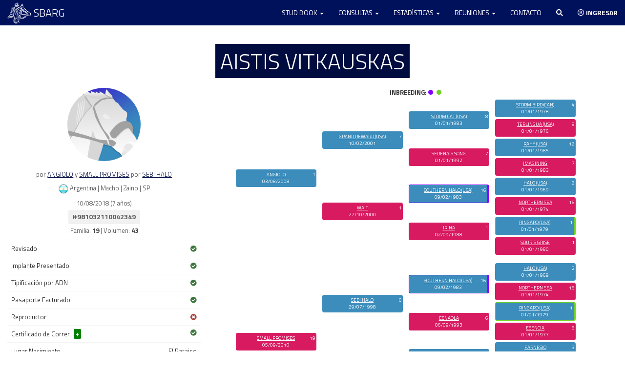

--- FILE ---
content_type: text/html; charset=UTF-8
request_url: https://www.studbook.org.ar/ejemplares/perfil/406590/aistis-vitkauskas
body_size: 17097
content:
<!DOCTYPE html>

<html lang="es" class=" no-mobile default">
    <head>
        <meta charset="utf-8">
        <meta name="keywords" content="stud book argentino,ejemplares,estadisticas,tramites,jockey club,carreras de caballos" />
        
                  <meta name="description" content="Stud Book Argentino. Registro Genealógico de identidad y propiedad de los Caballos Sangre Pura de Carrera, Árabes y Anglo-Árabes. 
          Fiscalización de la procreación, gestación, nacimiento, identificación, inscripción, transferencia y estadística." />
                
        <meta name="google-site-verification" content="3873-hJCPpOq6Y8-W9YQmyK8zuNWH1rpr3EqacmyeV0" />

        
        
                <meta name="theme-color" content="#000c40" />

        <link rel="apple-touch-icon" sizes="180x180" href="/img/favicons/apple-touch-icon.png ">
        <link rel="icon" type="image/png" sizes="32x32" href="/img/favicons/favicon-32x32.png">
        <link rel="icon" type="image/png" sizes="16x16" href="/img/favicons/favicon-16x16.png">
        <link rel="manifest" href="/img/favicons/site.webmanifest">
        <link rel="mask-icon" href="/img/favicons/safari-pinned-tab.svg" color="#5bbad5">
        <link rel="shortcut icon" href="/img/favicons/favicon.ico">
        <meta name="msapplication-TileColor" content="#da532c">
        <meta name="msapplication-config" content="/img/favicons/browserconfig.xml">

        <title>Stud Book Argentino</title>
        <meta name="viewport" content="width&#x3D;device-width,&#x20;initial-scale&#x3D;1.0">
<meta http-equiv="X-UA-Compatible" content="IE&#x3D;edge">
                
        <!-- Le styles -->
        <link href="&#x2F;lib&#x2F;bootstrap&#x2F;css&#x2F;bootstrap.min.css" media="screen" rel="stylesheet" type="text&#x2F;css">
<link href="&#x2F;lib&#x2F;fontawesome-5.7.2&#x2F;css&#x2F;all.min.css" media="screen" rel="stylesheet" type="text&#x2F;css">
<link href="&#x2F;lib&#x2F;animate.min.css" media="screen" rel="stylesheet" type="text&#x2F;css">
<link href="&#x2F;css&#x2F;admin.css&#x3F;r&#x3D;1000463880" media="screen" rel="stylesheet" type="text&#x2F;css">
<link href="&#x2F;css&#x2F;style.css&#x3F;r&#x3D;1903476944" media="screen" rel="stylesheet" type="text&#x2F;css">
<link href="&#x2F;css&#x2F;color&#x2F;default.css&#x3F;r&#x3D;1459151104" media="" rel="stylesheet" type="text&#x2F;css" id="color_css">
<link href="&#x2F;lib&#x2F;select2&#x2F;select2.css&#x3F;r&#x3D;1579339976" media="screen" rel="stylesheet" type="text&#x2F;css">
<link href="&#x2F;css&#x2F;select2-custom.css&#x3F;r&#x3D;901552464" media="screen" rel="stylesheet" type="text&#x2F;css">
<link href="&#x2F;css&#x2F;select2-general.css&#x3F;r&#x3D;127789401" media="screen" rel="stylesheet" type="text&#x2F;css">
<link href="&#x2F;css&#x2F;herencia.css&#x3F;r&#x3D;2070697870" media="screen" rel="stylesheet" type="text&#x2F;css">
<link href="&#x2F;css&#x2F;table-pedigree.css&#x3F;r&#x3D;752357894" media="screen" rel="stylesheet" type="text&#x2F;css">
<link href="&#x2F;lib&#x2F;mSwitch&#x2F;css&#x2F;jquery.mswitch.css" media="screen" rel="stylesheet" type="text&#x2F;css">
<link href="&#x2F;img&#x2F;favicon.ico" rel="shortcut&#x20;icon" type="image&#x2F;vnd.microsoft.icon">        
        <!-- Scripts -->
        <script type="text&#x2F;javascript" src="&#x2F;lib&#x2F;jquery&#x2F;jquery-3.1.1.min.js"></script>
<script type="text&#x2F;javascript" src="&#x2F;lib&#x2F;bootstrap&#x2F;js&#x2F;bootstrap.min.js"></script>
<script type="text&#x2F;javascript" src="&#x2F;lib&#x2F;jquery.waypoints.min.js"></script>
<script type="text&#x2F;javascript" src="&#x2F;lib&#x2F;wow.min.js"></script>
<script type="text&#x2F;javascript" src="&#x2F;lib&#x2F;countUp.min.js"></script>
<script type="text&#x2F;javascript" src="&#x2F;lib&#x2F;Chart.min.js"></script>
<script type="text&#x2F;javascript" src="&#x2F;lib&#x2F;jquery.tablesorter&#x2F;dist&#x2F;js&#x2F;jquery.tablesorter.min.js"></script>
<script type="text&#x2F;javascript" src="&#x2F;lib&#x2F;select2&#x2F;select2.min.js"></script>
<script type="text&#x2F;javascript" src="&#x2F;lib&#x2F;select2&#x2F;i18n&#x2F;es.js"></script>
<script type="text&#x2F;javascript" src="&#x2F;lib&#x2F;jquery.backstretch.min.js"></script>        
        <script src="https://cdn.jsdelivr.net/npm/@fancyapps/ui@5.0/dist/fancybox/fancybox.umd.js"></script>
        <link  rel="stylesheet"  href="https://cdn.jsdelivr.net/npm/@fancyapps/ui@5.0/dist/fancybox/fancybox.css" />
        
        
        <!-- Global site tag (gtag.js) - Google Analytics -->
        <script async	src="https://www.googletagmanager.com/gtag/js?id=UA-120450662-1"></script>
        <script>
          window.dataLayer = window.dataLayer || [];
          function gtag(){dataLayer.push(arguments);}
          gtag('js', new Date());
        
          gtag('config', 'UA-120450662-1');
        </script>

        <script type="text/javascript">

          var basepath = "";
          var openSelect2 = false;

          $(function() {
            var waypointGeneral = new Waypoint({
                element: document.getElementById('bodytop'),
                handler: function(direction) {
                    if(direction == "down") {
                      $(".box-up").fadeIn("slow");
                    } else {
                      $(".box-up").fadeOut("slow");
                    }
                },
                offset: -400
            });
            
            $('div.goToTop').click(function() {
              $('html, body').animate({
              scrollTop: 0
              }, 500);
              return false;
            });
            
            /**
             * CONTROLADOR DE COLOR
             */
            $("#btn-cambiar-color").on("click", function(){

              var tema_actual = $(this).data("color");
              var tema;
              
              if(tema_actual == "oscuro") {
                $(this).text("Modo oscuro");
                $(this).data("color","default");
                $("html").removeClass("oscuro");
                tema = "default";
                $(".btn-icono-color").addClass("fa-moon");
                $(".btn-icono-color").removeClass("fa-sun");
                
              } else {
                $(this).text("Modo claro");
                $(this).data("color","oscuro");
                $("html").addClass("oscuro");
                tema = "oscuro";
                $(".btn-icono-color").addClass("fa-sun");
                $(".btn-icono-color").removeClass("fa-moon");
                
              }
              
              $("#color_css").attr("href",basepath+"/css/color/"+tema+".css?r="+Math.random());

              /**
               * --- 
               * CAMBIAR IMAGENS DINAMICAMENE SI EXITEN
               * ---
               */
              if($(".tema-cambio-illustracion").length){
                var img = "";
                switch (tema) {
                  case 'oscuro':
                    img = "illu-oscuro.jpg";
                    break;
                  case 'default':
                  img = "illu.jpg";
                    break;
                }
                $(".tema-cambio-illustracion").attr("src",basepath+"/img/"+img);
              }

              if($(".tema-cambio-logo").length){
                
                var img = "";
                switch (tema) {
                  case 'oscuro':
                    img = "logo-draw-color.png";
                    break;
                  case 'default':
                  img = "logo-draw.png";
                    break;
                }

                $(".tema-cambio-logo").attr("src",basepath+"/img/"+img);

              }

                            var d = new Date();
              d.setTime(d.getTime() + (360*24*60*60*1000));
              var expires = "expires=" + d.toGMTString();
              document.cookie = "color_tema=" + tema + ";" + expires + ";path=/";


            }); // FIN CONTROLADOR DE COLOR
            

          });

          $(function() {
            
            
            

            $(".controlSide").on("click", function() {
              document.getElementById("mySidenav").style.width = "250px";
              $("#papel").removeClass("hide");
            })

            $(".closeNav").on("click", function() {
              document.getElementById("mySidenav").style.width = "0px";
              $("#papel").addClass("hide");
            })

            $("#papel").on("click", function(){
              document.getElementById("mySidenav").style.width = "0px";
              $("#papel").addClass("hide");
            })

            /**
              Buscador General
            */
            $("#buscador-general").on("click", function() {

              if( openSelect2 ) {
                
                $(".fondo-dinamico").hide();
                $(".area-buscador-general").hide();
                openSelect2 = false;
                 
              } else {
                
                $(".fondo-dinamico").show();
                $(".area-buscador-general").show();
                $("#form-buscador-general").select2('open');
                openSelect2 = true;

              }

            })

            $("#form-buscador-general").select2({    
              ajax: {
                  url: "/ejemplares/autocomplete",
                  dataType: 'json',
                  delay: 50,
                  data: function (params) {
                      return {
                        tipo: 1,
                        muerto: 1,
                        term: params.term // search term
                      };
                  },
                  processResults: function (data) {
                      return {
                          results: data
                      };
                  },
                  cache: true
              },
              minimumInputLength: 2,
              placeholder: 'BUSCAR EJEMPLAR',
              language: "es",
              allowClear: true,
              width: '100%',
              templateResult: formatState,
              theme: 'general'
            });

            function formatState (state) {
              if (!state.id) { return state.text; }
              var $state = $(
                '<span><img src="' + basepath+state.icon + '"  width="20" /> <strong>'  + state.text + '</strong> ' + state.leyenda + ' <i>por '+state.padre+' y '+state.madre+'</i></span>'
              );
              return $state;
            };

            $('#form-buscador-general').on('select2:select', function (evt) {
    	
              var ejemplar_id = evt.params.data.id;
              var ejemplar_nombre = evt.params.data.url_friendly;

              var url_select = "/ejemplares/perfil"+"/"+ejemplar_id+"/"+ejemplar_nombre;
              window.location.href = url_select;


            });

          }); //function init


        </script>

        

</head>

    <body id="bodytop">
    
          
    <div class="box-up goToTop">
      <a href="javascript:void(0)"><i class="fas fa-angle-double-up" aria-hidden="true"></i></a>
    </div>
    
    
     
    

    <nav class="navbar mynavbar mynavbar-bg navbar-fixed-top">
      <div class="container">
        <div class="navbar-header">
          <button type="button" class="navbar-toggle collapsed" data-toggle="collapse" data-target="#navbar-collapse" aria-expanded="false">
            <span class="icon-bar"></span>
            <span class="icon-bar"></span>
            <span class="icon-bar"></span>
          </button>
          <a class="navbar-brand" href="/"  title="Volver al inicio">SBARG <img src="/img/logo-draw-navbar.png" style="float:left; margin-top:-11px; margin-right:6px" width="48" alt="Stud Book Argentino"></a>
        </div>


        <div class="collapse navbar-collapse" id="navbar-collapse">
          <ul class="nav navbar-nav navbar-right">

            
            <li class="dropdown off-buscador-general">
              <a href="#" class="dropdown-toggle" data-toggle="dropdown" role="button" aria-haspopup="true" aria-expanded="false">Stud Book <span class="caret"></span></a>
              <ul class="dropdown-menu">
                <li><a href="/sb/autoridades" title="Stud Book Argentino autoridades">Autoridades</a></li>
                <li><a href="/sb/aranceles" title="Stud Book Argentino aranceles">Aranceles</a></li>
                <li><a href="/formularios" title="Stud Book Argentino formularios">Formularios</a></li>
                <li><a href="/sb/reglamento-spc" title="Stud Book Argentino reglamento">Reglamento</a></li>
                <li><a href="/sb/abreviaturas" title="Stud Book Argentino abreviaturas">Abreviaturas</a></li>
                <li><a href="/sb/historia" title="Stud Book Argentino historia">Historia</a></li>
                <li><a href="/sb/departamentos" title="Stud Book Argentino departamentos">Departamentos</a></li>
              </ul>
            </li>

            <li class="dropdown off-buscador-general">
              <a href="#" class="dropdown-toggle" data-toggle="dropdown" role="button" aria-haspopup="true" aria-expanded="false">Consultas <span class="caret"></span></a>
              <ul class="dropdown-menu">
                <li><a href="/ejemplares" title="Consultas ejemplares">Ejemplares</a></li>
                <li><a href="/profesionales" title="Consultas profesionales">Profesionales</a></li>
                <li><a href="/caballerizas" title="Consultas caballerizas">Caballerizas</a></li>
                <li><a href="/ejemplares/nacimientos" title="Consultas nacimientos">Nacimientos</a></li>
                <li><a href="/ejemplares/servicios" title="Consultas servicios">Servicios</a></li>
                <li><a href="/ejemplares/exportados-importados" title="Consultas exportación e importación">Expo. / Impo.</a></li>
                <li><a href="/ejemplares/muertos" title="Consultas ejemplares muertos">Muertos</a></li>
                <li><a href="/ejemplares/pedigree-proyectado" title="Consultas pedigree proyectado">Pedigree Proyectado</a></li>
                <li><a href="/estadisticas/premios-criadores" title="Consultas premio al criador">Premio al criador</a></li>
              </ul>
            </li>
            
            <li class="dropdown off-buscador-general">
              <a href="#" class="dropdown-toggle" data-toggle="dropdown" role="button" aria-haspopup="true" aria-expanded="false">Estadísticas <span class="caret"></span></a>
              <ul class="dropdown-menu">
                <li><a href="/estadisticas/generales" title="Estadísticas generales">Generales</a></li>
                <li><a href="/estadisticas/clasicas" title="Estadísticas clasicas">Clasicas</a></li>
                <li><a href="/estadisticas/distancias" title="Estadísticas por distancias">Por distancias</a></li>
                <li><a href="/estadisticas/combinadas/general" title="Estadísticas por combinación">Por combinacion</a></li>
                <li><a href="/estadisticas/combinadas/detallada" title="Estadísticas detalladas">Detalladas</a></li>
                <li><a href="/estadisticas/pedigree" title="Estadísticas por pedigree">Por pedigree</a></li>
                <li><a href="/estadisticas/record-vigente" title="Récord vigente">Récord vigente</a></li>
                <li><a href="/estadisticas/distinciones-pellegrini" title="Distinciones Pellegrini">Distinciones Pellegrini</a></li>
                
              </ul>
            </li>

			  <li class="dropdown off-buscador-general">
              <a href="#" class="dropdown-toggle" data-toggle="dropdown" role="button" aria-haspopup="true" aria-expanded="false">Reuniones <span class="caret"></span></a>
              <ul class="dropdown-menu">
                <li><a href="/reuniones" title="Reuniones calendario">Calendario</a></li>
                <li><a href="/reuniones/carreras" title="Reuniones carreras">Carreras</a></li>
                <li><a href="/reuniones/anotados" title="Ejemplares anotados">Anotados</a></li>
              </ul>
            </li>

            <li class="off-buscador-general"><a href="/contacto" title="Stud Book Argentino contacto">Contacto</a></li>
            
            <li><a href="javascript:void(0)" title="Buscar ejemplar" id="buscador-general"><i class="fas fa-search"></i></a></li>

              
                        <li><a href="/login/L2VqZW1wbGFyZXMvcGVyZmlsLzQwNjU5MC9haXN0aXMtdml0a2F1c2thcw" title="Ingresar" ><i class="far fa-user-circle" aria-hidden="true"></i> <strong>Ingresar</strong></a>
                                    
          </ul>
        </div><!-- /.navbar-collapse -->
      </div><!-- /.container-fluid -->


      <div class="container area-buscador-general">
        <div class="contenedor">
          <div class="contenedor-interno">

            <div class="nuevo">
              <select class="form-control" id="form-buscador-general"></select>
            </div>

          </div>
        </div>
      </div>


    </nav>

    

        
    <div class="buscador fondo-dinamico"></div>

    
<section class="page only fin">
	
	
	

	<div class="container">
		

		<div class="row">

			<div style="display: flex; justify-content: center; align-items: center;">
				<h1 class="title pegado text-center nombre-ejemplar wow flipInX" id="titulo">AISTIS VITKAUSKAS</h1>
			</div>

			
			
    </div>
		<div class="row">
			<div class="col-lg-4">
				<div class="text-center">
											<img src="/img/caballo-macho.jpg"
							class="img-circle img-responsive center-block pic-ejemplar"
							width="150">
										
					<br>
										

					
					<p>
						por <a href="/ejemplares/perfil/288418/angiolo">ANGIOLO</a>						y <a href="/ejemplares/perfil/308720/small-promises">SMALL PROMISES</a>						por <a href="/ejemplares/perfil/215750/sebi-halo">SEBI HALO</a>						
					</p>
				</div>

				<p class="text-center">
					<img src="/img/banderas/10.png" width="20"> Argentina | Macho | Zaino | SP</p>

				<p class="text-center">10/08/2018 
				(7 años)				</p>
								
				
								<p class="text-center">
					
											<span class="label label-micro">#981032110042349</span>
					
				</p>
								<p class="text-center"> Familia: <strong>19</strong> |  Volumen: <strong>43</strong> 				</p>
								
				
				<table class="table" style="margin-bottom:0">
                                        <tr>
						<td>Revisado</td>
						<td class="text-right"><i class="fas fa-check-circle text-success"
							aria-hidden="true"></i></td>
					</tr>
										                                        <tr>
						<td>Implante Presentado</td>
						<td class="text-right" ><i
							class="fas fa-check-circle text-success"
							aria-hidden="true"></i></td>
					</tr>
															
					<tr>
						<td>Tipificación por ADN</td>
						<td class="text-right"><i
							class="fas fa-check-circle text-success"
							aria-hidden="true"></i></td>
					</tr>
					<tr>
						<td>Pasaporte Facturado</td>
						<td class="text-right"><i
							class="fas fa-check-circle text-success"
							aria-hidden="true"></i></td>
					</tr>
					
                                    <tr>
						<td>Reproductor</td>
						<td class="text-right"><i class="fas fa-times-circle text-danger"></i></td>
					</tr>

                  
										<tr>
						<td colspan="2">Certificado de Correr <a
							role="button" data-toggle="collapse" href="#collapseCertificado"
							aria-expanded="false"
							style="background-color: green; color: white; text-decoration: none; border-radius: 2px; padding-left: 4px; padding-right: 4px; margin-left: 5px;">
								+ </a><i
							class="fas fa-check-circle text-success pull-right"></i>
							
							

														<div class="collapse" id="collapseCertificado">

								<table class="table interno-certificado green">
									<thead>
										<tr>
											<th><span style="color: green">PROPIETARIO  - 28/08/2023</span></th>
										</tr>
									</thead>
									<tbody>
																				<tr>
											<td>Maldonado Gabriel Omar</td>
										</tr>
																			</tbody>
								</table>

							</div>
											
						</td>

					</tr>

					<tr>
						<td>Lugar Nacimiento</td>
						<td class="text-right">El Paraiso</td>
					</tr>

					
					
										

				</table>

				<table class="table" style="margin-top:0">
					

					<tr class="bg-navy-active">
						<td width="50%">Criador</td>
						<td width="50%" class="text-right">

														<div style="max-height: 70px; overflow: hidden">
							<a href="/criadores/perfil/9dZmPVLXpa/el-paraiso">El Paraiso</a>              				</div>
							
						</td>
					</tr>
					
					
										

				</table>
				<br>
                    					<div class="text-left">
					<a href="/ejemplares/perfil-pdf/406590/aistis-vitkauskas" class="btn big smaller"><i class="fas fa-cloud-download-alt"></i><br>Perfil PDF</a>
							</div>
            </div>
		  
			
			<div class="col-lg-8">
			
			
									<div class="row">
				<div class="col-lg-12">
					<div class="inb text-center box-info-inb">
						<strong>INBREEDING:</strong> <span class="label-inb">

															<div class="box-inb inb1"></div>
															<div class="box-inb inb2"></div>
													</span>
					</div>
				</div>
			</div>
			


						
			

			<div class="row">
				<div class="col-lg-12">
					<table id="table-pedigree" class="table solo-data cell-full" style="margin-left:35px;  width:5% !important">
					<tr>
						<td width="10%" class="l1" style="border:none">
							<div class="w1 wMacho "><span class="punto-g">1</span><a href="/ejemplares/perfil/288418/angiolo">ANGIOLO</a><br>03/08/2008</div>
						</td>
						<td width="10%" class="l2" style="border:none">
							<div class="w1 wMacho "><span class="punto-g">7</span><a href="/ejemplares/perfil/396645/grand-reward-usa">GRAND REWARD (USA)</a><br>10/02/2001</div>
							<div class="w2 wHembra "><span class="punto-g">1</span><a href="/ejemplares/perfil/233264/wait">WAIT</a><br>27/10/2000</div>
						</td>
						<td width="10%" class="l3" style="border:none">
							<div class="w1 wMacho "><span class="punto-g">8</span><a href="/ejemplares/perfil/396422/storm-cat-usa">STORM CAT (USA)</a><br>01/01/1983</div>
							<div class="w2 wHembra "><span class="punto-g">7</span><a href="/ejemplares/perfil/387082/serena-s-song">SERENA'S SONG</a><br>01/01/1992</div>
							<div class="w3 wMacho inb1"><span class="punto-g">16</span><a href="/ejemplares/perfil/125874/southern-halo-usa">SOUTHERN HALO (USA)</a><br>09/02/1983</div>
							<div class="w4 wHembra "><span class="punto-g">1</span><a href="/ejemplares/perfil/132850/irina">IRINA</a><br>02/09/1988</div>
						</td>

						<td width="10%" class="l4" style="border:none">
							<div class="w1 wMacho "><span class="punto-g">4</span><a href="/ejemplares/perfil/53261/storm-bird-can">STORM BIRD (CAN)</a><br>01/01/1978</div>
							<div class="w2 wHembra "><span class="punto-g">8</span><a href="/ejemplares/perfil/56863/terlingua-usa">TERLINGUA (USA)</a><br>01/01/1976</div>
							<div class="w3 wMacho "><span class="punto-g">12</span><a href="/ejemplares/perfil/396404/rahy-usa">RAHY (USA)</a><br>01/01/1985</div>
							<div class="w4 wHembra "><span class="punto-g">7</span><a href="/ejemplares/perfil/387083/imagining">IMAGINING</a><br>01/01/1983</div>
							<div class="w5 wMacho "><span class="punto-g">2</span><a href="/ejemplares/perfil/39748/halo-usa">HALO (USA)</a><br>01/01/1969</div>
							<div class="w6 wHembra "><span class="punto-g">16</span><a href="/ejemplares/perfil/52570/northern-sea">NORTHERN SEA</a><br>01/01/1974</div>
							<div class="w7 wMacho inb2"><span class="punto-g">1</span><a href="/ejemplares/perfil/83480/ringaro-usa">RINGARO (USA)</a><br>01/01/1979</div>
							<div class="w8 wHembra "><span class="punto-g">1</span><a href="/ejemplares/perfil/110207/souris-grise">SOURIS GRISE</a><br>01/01/1980</div>
						</td>
					</tr>

					<tr>
					<td width="10%" class="l1">
						<div class="w1 wHembra "><span class="punto-g">19</span><a href="/ejemplares/perfil/308720/small-promises">SMALL PROMISES</a><br>05/09/2010</div>
					</td>
					<td width="10%" class="l2">
						<div class="w1 wMacho "><span class="punto-g">6</span><a href="/ejemplares/perfil/215750/sebi-halo">SEBI HALO</a><br>29/07/1998</div>
						<div class="w2 wHembra "><span class="punto-g">19</span><a href="/ejemplares/perfil/185211/inquisitiva">INQUISITIVA</a><br>22/08/1994</div>
					</td>
					<td width="10%" class="l3">
						<div class="w1 wMacho inb1"><span class="punto-g">16</span><a href="/ejemplares/perfil/125874/southern-halo-usa">SOUTHERN HALO (USA)</a><br>09/02/1983</div>
						<div class="w2 wHembra "><span class="punto-g">6</span><a href="/ejemplares/perfil/177020/esnaola">ESNAOLA</a><br>06/09/1993</div>
						<div class="w3 wMacho "><span class="punto-g">23</span><a href="/ejemplares/perfil/133061/interprete">INTERPRETE</a><br>24/08/1988</div>
						<div class="w4 wHembra "><span class="punto-g">19</span><a href="/ejemplares/perfil/78893/kirenia">KIRENIA</a><br>13/09/1982</div>
					</td>
					<td width="10%" class="l4">
							<div class="w1 wMacho "><span class="punto-g">2</span><a href="/ejemplares/perfil/39748/halo-usa">HALO (USA)</a><br>01/01/1969</div>
							<div class="w2 wHembra "><span class="punto-g">16</span><a href="/ejemplares/perfil/52570/northern-sea">NORTHERN SEA</a><br>01/01/1974</div>
							<div class="w3 wMacho inb2"><span class="punto-g">1</span><a href="/ejemplares/perfil/83480/ringaro-usa">RINGARO (USA)</a><br>01/01/1979</div>
							<div class="w4 wHembra "><span class="punto-g">6</span><a href="/ejemplares/perfil/36784/esencia">ESENCIA</a><br>01/01/1977</div>
							<div class="w5 wMacho "><span class="punto-g">3</span><a href="/ejemplares/perfil/25765/farnesio">FARNESIO</a><br>15/10/1974</div>
							<div class="w6 wHembra "><span class="punto-g">23</span><a href="/ejemplares/perfil/100119/inaccesible">INACCESIBLE</a><br>02/08/1981</div>
							<div class="w7 wMacho "><span class="punto-g">20</span><a href="/ejemplares/perfil/29051/ahmad">AHMAD</a><br>05/10/1975</div>
							<div class="w8 wHembra "><span class="punto-g">19</span><a href="/ejemplares/perfil/9408/khailova">KHAILOVA</a><br>28/07/1968</div>
					</td>
					</tr>
					
				</table>
				</div>
			</div>
		
		
				<!-- //display full -->

			<div class="text-center">
				<a href="/ejemplares/pedigree-pdf/406590/aistis-vitkauskas/2" class="btn big smaller" target="_blank"><i class="far fa-file-pdf" aria-hidden="true"></i> Color</a>
				<a href="/ejemplares/pedigree-pdf/406590/aistis-vitkauskas/1" class="btn big smaller" target="_blank"><i class="far fa-file-pdf" aria-hidden="true"></i> B/N</a>
				<a href="/ejemplares/pedigree-desarrollado/406590/aistis-vitkauskas" class="btn big smaller"><i class="fas fa-book" aria-hidden="true"></i> Pedigree desarrollado</a>
			</div>
			

			</div>
			<!-- /col-derecha -->
		</div>
		<hr>
		<div class="row">       
                      <div class="col-md-5">

				<h4 class="title text-center" style="color: #b1b1b1 !important">EXPORTACIÓN / IMPORTACIÓN</h4>
				<p class="text-center" style="color: #b1b1b1 !important">- Sin datos -</p>
				<img src="/img/mapa-mundi.png"
					class="img-responsive center-block" width="200"><br><br>
			</div>
                    
                              <div class="col-md-7">
				<h4 class="title text-center" style="color: #b1b1b1 !important">PRÓXIMAS
					CARRERAS</h4>
				<p class="text-center" style="color: #b1b1b1 !important">- No hay
					previstas para el ejemplar -</p>
				<img src="/img/hipodromo-vacio.png"
					class="img-responsive center-block" width="200">
			</div>
                          </div>
                

                <div class="row">
			<div class="col-xs-12">
				<h1 class="title text-center" style="margin-bottom:0px;" id="campana">CAMPAÑA</h1>
              
              			  	<h5 class="text-center">Solo carreras oficiales de Argentina</h5>
					<div class="text-center">
						U$S
						<input type="checkbox" id="switcher" class="switcher-dolar" value="0">
					</div>
				<br>
                <p class="text-center por-titulo">- POR EDAD -</p>
                        </div>
		</div>
        		<div class="row">
			<div class="col-lg-12">
				<a href="javascript:void(0)" class="btn big smaller btn-campana activo" data-solapa="edad" >EDAD</a> <a href="javascript:void(0)" class="btn big smaller btn-campana" data-solapa="anio">AÑO</a>
			</div>
		</div>
		<br>
		
		<div class="solapa-anio" style="display:none">
		<div class="row">
				<div class="col-lg-12">
					<div class="display-full">
					<table class="table cell-full" style="margin-bottom:0">
						<tr>
							<td class="text-center">POSICIONES</td>
							<td class="text-center">CLÁSICOS</td>
							<td class="text-center" colspan="2">PREMIO</td>
						</tr>

						<tr>
							<td><table class="table text-center cell-full" style="margin-bottom: 5px">
								<thead>
									<tr>
										<th class="text-blue show-gra"></th>
										<th class="text-blue" style="text-align:left !important">Año</th>
										<th class="text-blue">CC</th>
										<th class="text-blue">1º</th>
										<th class="text-blue">2º</th>
										<th class="text-blue">3º</th>
										<th class="text-blue">4º</th>
										<th class="text-blue">5º</th>
										<th class="text-blue">NP</th>
									</tr>
								</thead>
									<tbody>
																<tr>
											<td class="show-gra"><a href="javascript:void(0)" class="view2 total" data-anio="2021"><i class="fas fa-chart-pie" aria-hidden="true"></i></a></td>
											<td style="text-align:left !important">2021</td>
											<td>5</td>
											<td>1</td>
											<td>1</td>
											<td>1</td>
											<td>0</td>
											<td>0</td>
											<td>2</td>
											
										</tr>
																	<tr>
											<td class="show-gra"><a href="javascript:void(0)" class="view2 total" data-anio="2022"><i class="fas fa-chart-pie" aria-hidden="true"></i></a></td>
											<td style="text-align:left !important">2022</td>
											<td>4</td>
											<td>0</td>
											<td>0</td>
											<td>0</td>
											<td>0</td>
											<td>2</td>
											<td>2</td>
											
										</tr>
																	<tr>
											<td class="show-gra"><a href="javascript:void(0)" class="view2 total" data-anio="2023"><i class="fas fa-chart-pie" aria-hidden="true"></i></a></td>
											<td style="text-align:left !important">2023</td>
											<td>8</td>
											<td>2</td>
											<td>0</td>
											<td>2</td>
											<td>3</td>
											<td>0</td>
											<td>1</td>
											
										</tr>
																	<tr>
											<td class="show-gra"><a href="javascript:void(0)" class="view2 total" data-anio="2024"><i class="fas fa-chart-pie" aria-hidden="true"></i></a></td>
											<td style="text-align:left !important">2024</td>
											<td>2</td>
											<td>0</td>
											<td>0</td>
											<td>0</td>
											<td>0</td>
											<td>0</td>
											<td>2</td>
											
										</tr>
																
					<tr>
										<td class="show-gra"><a href="javascript:void(0)" class="view2 total activo" data-anio="0"><i class="fas fa-chart-pie" aria-hidden="true"></i></a></td>
											<td style="text-align:left !important">TOTALES</td>
											<td class="result">19</td>
											<td class="result">3</td>
											<td class="result">1</td>
											<td class="result">3</td>
											<td class="result">3</td>
											<td class="result">2</td>
											<td class="result">7</td>
										</tr>

										<tr>
											<td class="show-gra"></td>
											<td style="text-align:left !important">PORCENTAJES</td>
											<td style="background-color:#FF6384; color:white"></td>
											<td style="background-color:#FF6384; color:white">15.8%</td>
											<td style="background-color:#FF6384; color:white">5.3%</td>
											<td style="background-color:#FF6384; color:white">15.8%</td>
											<td style="background-color:#FF6384; color:white">15.8%</td>
											<td style="background-color:#FF6384; color:white">10.5%</td>
											<td style="background-color:#FF6384; color:white">36.8%</td>
										</tr>

									</tbody>
								</table></td>
							<td><table class="table text-center cell-full" style="margin-bottom: 5px">
									<thead>
										<tr>
											<th class="text-blue">ClC</th>
											<th class="text-blue">ClG</th>
											<th class="text-blue">ClCG1</th>
											<th class="text-blue">ClGG1</th>
										</tr>
									</thead>
									<tbody>
										<tr>
											<td>2</td>
											<td>0</td>
											<td>0</td>
											<td>0</td>
										</tr>
										<tr>
											<td>0</td>
											<td>0</td>
											<td>0</td>
											<td>0</td>
										</tr>
										<tr>
											<td>0</td>
											<td>0</td>
											<td>0</td>
											<td>0</td>
										</tr>
										<tr>
											<td>1</td>
											<td>0</td>
											<td>0</td>
											<td>0</td>
										</tr>
					
					<tr>
											<td class="result">3</td>
											<td class="result">0</td>
											<td class="result">0</td>
											<td class="result">0</td>
										</tr>

										<tr>
											<td style="background-color:#FF6384; color:white">15.8%</td>
											<td style="background-color:#FF6384; color:white">0.0%</td>
											<td style="background-color:#FF6384; color:white">0.0%</td>
											<td style="background-color:#FF6384; color:white">0.0%</td>
										</tr>

									</tbody>
								</table></td>

							<td>
								<table class="table text-center cell-full" style="margin-bottom: 5px">
									<thead>
										<tr>
											<th class="text-blue">Importe</th>
										</tr>
									</thead>
									<tbody>
																				<tr>
											<td><span class="p-peso">$552,925</span> <span class="p-dolar hide">U$S 5,970</span> </td>
										</tr>
																				<tr>
											<td><span class="p-peso">$45,100</span> <span class="p-dolar hide">U$S 347</span> </td>
										</tr>
																				<tr>
											<td><span class="p-peso">$3,018,250</span> <span class="p-dolar hide">U$S 10,887</span> </td>
										</tr>
																				<tr>
											<td><span class="p-peso">$60,000</span> <span class="p-dolar hide">U$S 72</span> </td>
										</tr>
																				<tr>
											<td class="result"><span class="p-peso">$3,676,275</span><span class="p-dolar hide">U$S 17,277</span></td>
										</tr>

										<tr>
											<td style="background-color:#FF6384; color:white">&nbsp; </td>
										</tr>

									</tbody>
								</table>
							</td>

							<td>
								<table class="table text-center cell-full" style="margin-bottom: 5px">
									<thead>
										<tr>
											<th class="text-blue">Ganancia / CC</th>
										</tr>
									</thead>
									<tbody>
																			<tr>
											<td><span class="p-peso">$110,585</span><span class="p-dolar hide">U$S 1,194</span></td>
										</tr>
																			<tr>
											<td><span class="p-peso">$11,275</span><span class="p-dolar hide">U$S 87</span></td>
										</tr>
																			<tr>
											<td><span class="p-peso">$377,281</span><span class="p-dolar hide">U$S 1,361</span></td>
										</tr>
																			<tr>
											<td><span class="p-peso">$30,000</span><span class="p-dolar hide">U$S 36</span></td>
										</tr>
																			<tr>
											<td class="result"><span class="p-peso">$193,488</span><span class="p-dolar hide">U$S 909</span></td>
										</tr>
										<tr>
											<td style="background-color:#FF6384; color:white">&nbsp; </td>
										</tr>

									</tbody>
								</table>
							</td>
						</tr>
					</table>
					</div>

					<p style="width:100%;"><strong>Ganador de 3 carreras</strong> en San Isidro y Palermo debutando - $3,676,275, a los 2,4 y 5 años, incluso 2do Antartida Arg. <strong>[L]</strong>.</p>
					<hr>

				</div>
			</div>
			
	
			
			
			
			<div class="row grafico">

				<div class="col-xs-4">
					<h4 class="text-center">Posiciones %</h4>
					<canvas id="chart-4" width="200" height="100"></canvas>
				</div>
				<div class="col-xs-4">
					<h4 class="text-center">Clásicos %</h4>
					<canvas id="chart-5" width="200" height="100"></canvas>
				</div>
				<div class="col-xs-4">
					<h4 class="text-center">Clásicos G1 %</h4>
					<canvas id="chart-6" width="200" height="100"></canvas>
				</div>

			</div>
			
		</div>

		<div class="solapa-edad">
			<div class="row">
				<div class="col-lg-12">
					<div class="display-full">
					<table class="table cell-full" style="margin-bottom:0">
						<tr>
							<td class="text-center">POSICIONES</td>
							<td class="text-center">CLÁSICOS</td>
							<td class="text-center" colspan="2">PREMIO</td>
						</tr>

						<tr>
							<td><table class="table text-center cell-full" style="margin-bottom: 5px">
									<thead>
										<tr>
											<th class="text-blue show-gra"></th>
											<th class="text-blue" style="text-align:left !important">Edad</th>
											<th class="text-blue">CC</th>
											<th class="text-blue">1º</th>
											<th class="text-blue">2º</th>
											<th class="text-blue">3º</th>
											<th class="text-blue">4º</th>
											<th class="text-blue">5º</th>
											<th class="text-blue">NP</th>
										</tr>
									</thead>
									<tbody>
														<tr>
											<td class="show-gra"><a href="javascript:void(0)" class="view total" data-anio="2"><i class="fas fa-chart-pie" aria-hidden="true"></i></a></td>
											<td style="text-align:left !important">2 años</td>
											<td>3</td>
											<td>1</td>
											<td>1</td>
											<td>0</td>
											<td>0</td>
											<td>0</td>
											<td>1</td>
											
										</tr>
															<tr>
											<td class="show-gra"><a href="javascript:void(0)" class="view total" data-anio="3"><i class="fas fa-chart-pie" aria-hidden="true"></i></a></td>
											<td style="text-align:left !important">3 años</td>
											<td>3</td>
											<td>0</td>
											<td>0</td>
											<td>1</td>
											<td>0</td>
											<td>0</td>
											<td>2</td>
											
										</tr>
															<tr>
											<td class="show-gra"><a href="javascript:void(0)" class="view total" data-anio="4"><i class="fas fa-chart-pie" aria-hidden="true"></i></a></td>
											<td style="text-align:left !important">4 años</td>
											<td>9</td>
											<td>1</td>
											<td>0</td>
											<td>1</td>
											<td>3</td>
											<td>2</td>
											<td>2</td>
											
										</tr>
															<tr>
											<td class="show-gra"><a href="javascript:void(0)" class="view total" data-anio="5"><i class="fas fa-chart-pie" aria-hidden="true"></i></a></td>
											<td style="text-align:left !important">5 años</td>
											<td>4</td>
											<td>1</td>
											<td>0</td>
											<td>1</td>
											<td>0</td>
											<td>0</td>
											<td>2</td>
											
										</tr>
																
					             <tr>
										<td class="show-gra"><a href="javascript:void(0)" class="view total activo" data-anio="0"><i class="fas fa-chart-pie" aria-hidden="true"></i></a></td>
											<td style="text-align:left !important">TOTALES</td>
											<td class="result">19</td>
											<td class="result">3</td>
											<td class="result">1</td>
											<td class="result">3</td>
											<td class="result">3</td>
											<td class="result">2</td>
											<td class="result">7</td>
										</tr>

										<tr>
											<td class="show-gra"></td>
											<td style="text-align:left !important">PORCENTAJES</td>
											<td style="background-color:#FF6384; color:white"></td>
											<td style="background-color:#FF6384; color:white">15.8%</td>
											<td style="background-color:#FF6384; color:white">5.3%</td>
											<td style="background-color:#FF6384; color:white">15.8%</td>
											<td style="background-color:#FF6384; color:white">15.8%</td>
											<td style="background-color:#FF6384; color:white">10.5%</td>
											<td style="background-color:#FF6384; color:white">36.8%</td>
										</tr>

									</tbody>
								</table></td>
							<td><table class="table text-center cell-full" style="margin-bottom: 5px">
									<thead>
										<tr>
											<th class="text-blue">ClC</th>
											<th class="text-blue">ClG</th>
											<th class="text-blue">ClCG1</th>
											<th class="text-blue">ClGG1</th>
										</tr>
									</thead>
									<tbody>
										<tr>
											<td>2</td>
											<td>0</td>
											<td>0</td>
											<td>0</td>
										</tr>
										<tr>
											<td>0</td>
											<td>0</td>
											<td>0</td>
											<td>0</td>
										</tr>
										<tr>
											<td>0</td>
											<td>0</td>
											<td>0</td>
											<td>0</td>
										</tr>
										<tr>
											<td>1</td>
											<td>0</td>
											<td>0</td>
											<td>0</td>
										</tr>
					
					<tr>
											<td class="result">3</td>
											<td class="result">0</td>
											<td class="result">0</td>
											<td class="result">0</td>
										</tr>

										<tr>
											<td style="background-color:#FF6384; color:white">15.8%</td>
											<td style="background-color:#FF6384; color:white">0.0%</td>
											<td style="background-color:#FF6384; color:white">0.0%</td>
											<td style="background-color:#FF6384; color:white">0.0%</td>
										</tr>

									</tbody>
								</table></td>

							<td>
								<table class="table text-center cell-full" style="margin-bottom: 5px">
									<thead>
										<tr>
											<th class="text-blue">Importe</th>
										</tr>
									</thead>
									<tbody>
																<tr>
										<td><span class="p-peso">$446,925</span><span class="p-dolar hide">U$S 4,894</span></td>
									</tr>
																<tr>
										<td><span class="p-peso">$106,000</span><span class="p-dolar hide">U$S 1,076</span></td>
									</tr>
																<tr>
										<td><span class="p-peso">$1,683,350</span><span class="p-dolar hide">U$S 9,106</span></td>
									</tr>
																<tr>
										<td><span class="p-peso">$1,440,000</span><span class="p-dolar hide">U$S 2,200</span></td>
									</tr>
														<tr>
											<td class="result"><span class="p-peso">$3,676,275</span><span class="p-dolar hide">U$S 17,277</span></td>
										</tr>

										<tr>
											<td style="background-color:#FF6384; color:white">&nbsp; </td>
										</tr>

									</tbody>
								</table>
							</td>

							<td>
								<table class="table text-center cell-full" style="margin-bottom: 5px">
									<thead>
										<tr>
											<th class="text-blue">Ganancia / CC</th>
										</tr>
									</thead>
									<tbody>
																			<tr>
											<td><span class="p-peso">$148,975</span><span class="p-dolar hide">U$S 1,631</span></td>
										</tr>
																			<tr>
											<td><span class="p-peso">$35,333</span><span class="p-dolar hide">U$S 359</span></td>
										</tr>
																			<tr>
											<td><span class="p-peso">$187,039</span><span class="p-dolar hide">U$S 1,012</span></td>
										</tr>
																			<tr>
											<td><span class="p-peso">$360,000</span><span class="p-dolar hide">U$S 550</span></td>
										</tr>
																			<tr>
											<td class="result"><span class="p-peso">$193,488</span><span class="p-dolar hide">U$S 909</span></td>
										</tr>
										<tr>
											<td style="background-color:#FF6384; color:white">&nbsp; </td>
										</tr>

									</tbody>
								</table>
							</td>
						</tr>
					</table>

					</div>
					<p style="width:100%;"><strong>Ganador de 3 carreras</strong> en San Isidro y Palermo debutando - $3,676,275, a los 2,4 y 5 años, incluso 2do Antartida Arg. <strong>[L]</strong>. </p>
					<hr>
				</div>
			</div>

			
			

			<div class="row grafico">

				<div class="col-xs-4">
					<h4 class="text-center">Posiciones %</h4>
					<canvas id="chart-1" width="200" height="100"></canvas>
				</div>
				<div class="col-xs-4">
					<h4 class="text-center">Clásicos %</h4>
					<canvas id="chart-2" width="200" height="100"></canvas>
				</div>
				<div class="col-xs-4">
					<h4 class="text-center">Clásicos G1 %</h4>
					<canvas id="chart-3" width="200" height="100"></canvas>
				</div>

			</div>

		</div>	
		
		<div class="row">
			<div class="col-lg-12">
										
					<p class="text-center" style="text-transform: uppercase; margin-top:25px">- POR HIPODROMO Y <span class="by">DISTANCIA</span> -</p>

						<a href="javascript:void(0)" class="btn big smaller btn-carrera activo" data-tabla="distancia">DISTANCIA</a> <a href="javascript:void(0)" class="btn big smaller btn-carrera" data-tabla="pista">PISTA</a> <a href="javascript:void(0)" class="btn big smaller btn-carrera" data-tabla="estado">ESTADO</a>

						<div class="display-full">
						<div id="tabla-distancia">
						<table class="table cell-full carrera text-center tabla-distancia">
							<thead>
									<tr>
										<th class="text-blue" style="text-align:left !important">Hipódromo</th>
										<th class="text-blue">CC</th>
										<th class="text-blue">%</th>
										<th class="text-blue">1º</th>
										<th class="text-blue">%</th>
										<th class="text-blue">2º</th>
										<th class="text-blue">3º</th>
										<th class="text-blue">4º</th>
										<th class="text-blue">5º</th>
										<th class="text-blue">NP</th>
										<th class="text-blue">ClC</th>
										<th class="text-blue">ClG</th>
										<th class="text-blue">ClCG1</th>
										<th class="text-blue">ClGG1</th>
										<th class="text-blue" style="text-align:right !important">Importe</th>
									</tr>
								</thead>

								<tbody>
																			<tr class="tr-first"><td style="text-align:left !important;" class="header-first wlogo"><strong>PALERMO</strong> <img src="/img/hipodromos/05-fit.png" height="20" /></td><td class="header">10</td><td class="header"></td><td class="header">2</td><td class="header">20.0%</td><td class="header">0</td><td class="header">3</td><td class="header">1</td><td class="header">0</td><td class="header">4</td><td class="header">1</td><td class="header">0</td><td class="header">0</td><td class="header">0</td><td style="text-align:right !important" class="header"><span class="p-peso">$2,999,750</span><span class="p-dolar hide">U$S 11,151</span></td></tr>

																				<tr><td style="text-align:left !important;padding-left:12px"><i class="fas fa-flag-checkered" aria-hidden="true"></i> <span class="destacado">1200 mts</span></td><td>7</td><td>70.0%</td><td>1</td><td>14.3%</td><td>0</td><td>3</td><td>0</td><td>0</td><td>3</td><td>1</td><td>0</td><td>0</td><td>0</td><td style="text-align:right !important"><span class="p-peso">$1,732,250</span><span class="p-dolar hide">U$S 4,324</span></td></tr>
																				<tr><td style="text-align:left !important;padding-left:12px"><i class="fas fa-flag-checkered" aria-hidden="true"></i> <span class="destacado">1600 mts</span></td><td>3</td><td>30.0%</td><td>1</td><td>33.3%</td><td>0</td><td>0</td><td>1</td><td>0</td><td>1</td><td>0</td><td>0</td><td>0</td><td>0</td><td style="text-align:right !important"><span class="p-peso">$1,267,500</span><span class="p-dolar hide">U$S 6,827</span></td></tr>
										
																			<tr class="tr-first"><td style="text-align:left !important;" class="header-first wlogo"><strong>SAN ISIDRO</strong> <img src="/img/hipodromos/04-fit.png" height="20" /></td><td class="header">9</td><td class="header"></td><td class="header">1</td><td class="header">11.1%</td><td class="header">1</td><td class="header">0</td><td class="header">2</td><td class="header">2</td><td class="header">3</td><td class="header">2</td><td class="header">0</td><td class="header">0</td><td class="header">0</td><td style="text-align:right !important" class="header"><span class="p-peso">$676,525</span><span class="p-dolar hide">U$S 6,126</span></td></tr>

																				<tr><td style="text-align:left !important;padding-left:12px"><i class="fas fa-flag-checkered" aria-hidden="true"></i> <span class="destacado">2000 mts</span></td><td>1</td><td>11.1%</td><td>0</td><td>0.0%</td><td>0</td><td>0</td><td>1</td><td>0</td><td>0</td><td>0</td><td>0</td><td>0</td><td>0</td><td style="text-align:right !important"><span class="p-peso">$100,000</span><span class="p-dolar hide">U$S 470</span></td></tr>
																				<tr><td style="text-align:left !important;padding-left:12px"><i class="fas fa-flag-checkered" aria-hidden="true"></i> <span class="destacado">1600 mts</span></td><td>1</td><td>11.1%</td><td>0</td><td>0.0%</td><td>0</td><td>0</td><td>1</td><td>0</td><td>0</td><td>0</td><td>0</td><td>0</td><td>0</td><td style="text-align:right !important"><span class="p-peso">$84,500</span><span class="p-dolar hide">U$S 415</span></td></tr>
																				<tr><td style="text-align:left !important;padding-left:12px"><i class="fas fa-flag-checkered" aria-hidden="true"></i> <span class="destacado">1200 mts</span></td><td>3</td><td>33.3%</td><td>0</td><td>0.0%</td><td>1</td><td>0</td><td>0</td><td>0</td><td>2</td><td>1</td><td>0</td><td>0</td><td>0</td><td style="text-align:right !important"><span class="p-peso">$124,460</span><span class="p-dolar hide">U$S 1,346</span></td></tr>
																				<tr><td style="text-align:left !important;padding-left:12px"><i class="fas fa-flag-checkered" aria-hidden="true"></i> <span class="destacado">1400 mts</span></td><td>3</td><td>33.3%</td><td>0</td><td>0.0%</td><td>0</td><td>0</td><td>0</td><td>2</td><td>1</td><td>1</td><td>0</td><td>0</td><td>0</td><td style="text-align:right !important"><span class="p-peso">$80,065</span><span class="p-dolar hide">U$S 719</span></td></tr>
																				<tr><td style="text-align:left !important;padding-left:12px"><i class="fas fa-flag-checkered" aria-hidden="true"></i> <span class="destacado">1000 mts</span></td><td>1</td><td>11.1%</td><td>1</td><td>100%</td><td>0</td><td>0</td><td>0</td><td>0</td><td>0</td><td>0</td><td>0</td><td>0</td><td>0</td><td style="text-align:right !important"><span class="p-peso">$287,500</span><span class="p-dolar hide">U$S 3,177</span></td></tr>
										
																	</tbody>
						</table>
						</div>

						<div id="tabla-pista" style="display:none">
							<table class="table cell-full carrera text-center tabla-pista">
								<thead>
									<tr>
										<th class="text-blue" style="text-align:left !important">Hipódromo</th>
										<th class="text-blue">CC</th>
										<th class="text-blue">%</th>
										<th class="text-blue">1º</th>
										<th class="text-blue">%</th>
										<th class="text-blue">2º</th>
										<th class="text-blue">3º</th>
										<th class="text-blue">4º</th>
										<th class="text-blue">5º</th>
										<th class="text-blue">NP</th>
										<th class="text-blue">ClC</th>
										<th class="text-blue">ClG</th>
										<th class="text-blue">ClCG1</th>
										<th class="text-blue">ClGG1</th>
										<th class="text-blue" style="text-align:right !important">Importe</th>
									</tr>
								</thead>

								<tbody>
																			<tr class="tr-first"><td style="text-align:left !important;" class="header-first wlogo"><strong>PALERMO</strong> <img src="/img/hipodromos/05-fit.png" height="20" /></td><td class="header">10</td><td class="header"></td><td class="header">2</td><td class="header">20.0%</td><td class="header">0</td><td class="header">3</td><td class="header">1</td><td class="header">0</td><td class="header">4</td><td class="header">1</td><td class="header">0</td><td class="header">0</td><td class="header">0</td><td style="text-align:right !important" class="header"><span class="p-peso">$2,999,750</span><span class="p-dolar hide">U$S 11,151</span></td></tr>

																				<tr><td style="text-align:left !important;padding-left:12px"><i class="fas fa-toggle-off" aria-hidden="true"></i> <span class="destacado">Arena</span></td><td>8</td><td>80.0%</td><td>1</td><td>12.5%</td><td>0</td><td>3</td><td>1</td><td>0</td><td>3</td><td>0</td><td>0</td><td>0</td><td>0</td><td style="text-align:right !important"><span class="p-peso">$1,874,750</span><span class="p-dolar hide">U$S 5,045</span></td></tr>
																				<tr><td style="text-align:left !important;padding-left:12px"><i class="fas fa-toggle-off" aria-hidden="true"></i> <span class="destacado">Cesped</span></td><td>2</td><td>20.0%</td><td>1</td><td>50.0%</td><td>0</td><td>0</td><td>0</td><td>0</td><td>1</td><td>1</td><td>0</td><td>0</td><td>0</td><td style="text-align:right !important"><span class="p-peso">$1,125,000</span><span class="p-dolar hide">U$S 6,106</span></td></tr>
										
																			<tr class="tr-first"><td style="text-align:left !important;" class="header-first wlogo"><strong>SAN ISIDRO</strong> <img src="/img/hipodromos/04-fit.png" height="20" /></td><td class="header">9</td><td class="header"></td><td class="header">1</td><td class="header">11.1%</td><td class="header">1</td><td class="header">0</td><td class="header">2</td><td class="header">2</td><td class="header">3</td><td class="header">2</td><td class="header">0</td><td class="header">0</td><td class="header">0</td><td style="text-align:right !important" class="header"><span class="p-peso">$676,525</span><span class="p-dolar hide">U$S 6,126</span></td></tr>

																				<tr><td style="text-align:left !important;padding-left:12px"><i class="fas fa-toggle-off" aria-hidden="true"></i> <span class="destacado">Cesped</span></td><td>9</td><td>100%</td><td>1</td><td>11.1%</td><td>1</td><td>0</td><td>2</td><td>2</td><td>3</td><td>2</td><td>0</td><td>0</td><td>0</td><td style="text-align:right !important"><span class="p-peso">$676,525</span><span class="p-dolar hide">U$S 6,126</span></td></tr>
										
																	</tbody>
							</table>
						</div>

						<div id="tabla-estado" style="display:none">
							<table class="table cell-full carrera text-center tabla-estado">
								<thead>
										<tr>
											<th class="text-blue" style="text-align:left !important">Hipódromo</th>
											<th class="text-blue">CC</th>
											<th class="text-blue">%</th>
											<th class="text-blue">1º</th>
											<th class="text-blue">%</th>
											<th class="text-blue">2º</th>
											<th class="text-blue">3º</th>
											<th class="text-blue">4º</th>
											<th class="text-blue">5º</th>
											<th class="text-blue">NP</th>
											<th class="text-blue">ClC</th>
											<th class="text-blue">ClG</th>
											<th class="text-blue">ClCG1</th>
											<th class="text-blue">ClGG1</th>
											<th class="text-blue" style="text-align:right !important">Importe</th>
										</tr>
									</thead>

									<tbody>
																					<tr class="tr-first"><td style="text-align:left !important;" class="header-first wlogo"><strong>PALERMO</strong> <img src="/img/hipodromos/05-fit.png" height="20" /></td><td class="header">10</td><td class="header"></td><td class="header">2</td><td class="header">20.0%</td><td class="header">0</td><td class="header">3</td><td class="header">1</td><td class="header">0</td><td class="header">4</td><td class="header">1</td><td class="header">0</td><td class="header">0</td><td class="header">0</td><td style="text-align:right !important" class="header"><span class="p-peso">$2,999,750</span><span class="p-dolar hide">U$S 11,151</span></td></tr>

																						<tr><td style="text-align:left !important;padding-left:12px"><i class="fas fa-exclamation-triangle" aria-hidden="true"></i> <span class="destacado">Normal</span></td><td>10</td><td>100%</td><td>2</td><td>20.0%</td><td>0</td><td>3</td><td>1</td><td>0</td><td>4</td><td>1</td><td>0</td><td>0</td><td>0</td><td style="text-align:right !important"><span class="p-peso">$2,999,750</span><span class="p-dolar hide">U$S 11,151</span></td></tr>
											
																					<tr class="tr-first"><td style="text-align:left !important;" class="header-first wlogo"><strong>SAN ISIDRO</strong> <img src="/img/hipodromos/04-fit.png" height="20" /></td><td class="header">9</td><td class="header"></td><td class="header">1</td><td class="header">11.1%</td><td class="header">1</td><td class="header">0</td><td class="header">2</td><td class="header">2</td><td class="header">3</td><td class="header">2</td><td class="header">0</td><td class="header">0</td><td class="header">0</td><td style="text-align:right !important" class="header"><span class="p-peso">$676,525</span><span class="p-dolar hide">U$S 6,126</span></td></tr>

																						<tr><td style="text-align:left !important;padding-left:12px"><i class="fas fa-exclamation-triangle" aria-hidden="true"></i> <span class="destacado">Normal</span></td><td>9</td><td>100%</td><td>1</td><td>11.1%</td><td>1</td><td>0</td><td>2</td><td>2</td><td>3</td><td>2</td><td>0</td><td>0</td><td>0</td><td style="text-align:right !important"><span class="p-peso">$676,525</span><span class="p-dolar hide">U$S 6,126</span></td></tr>
											
																			</tbody>
							</table>
						</div>
					</div>

			</div>
		</div>



		<div class="row">
			<div class="col-lg-12">

					<h3 class="title text-center">CARRERAS (19)</h3>					
					<p class="text-center">- DETALLE - <br> <a href="/ejemplares/performance/406590/aistis-vitkauskas" class="btn big smaller2">PERFORMANCE DETALLADA</a></p>
					
					<div class="row">
						<div class="col-lg-9 col-md-12 col-xs-12" style="padding-top:10px;padding-top:15px">
							<p class="pull-left"><i class="fas fa-check" aria-hidden="true" style="color:#0073b7;"></i> Clásico corrido (3)  &nbsp;&nbsp;<i class="fas fa-check-double" aria-hidden="true" style="color:#0073b7;"></i></i> Clásico ganado (0)</p>
						</div>

						<div class="col-lg-3 col-md-12 col-xs-12">
							
							<table align="right" style="margin:15px 0">
								<tr>
									<td style="width:5px;padding-right:5px">Breaks</td>
									<td style="width:57px;padding-right:5px"><input type="text" class="form-control input-break" placeholder = "50+" id="sin-correr"></td>
									<td style="width:5px;"><a href="javascript:void(0)" class="btn big smaller  btn-break" style="padding:8px 6px">Días</a></td>
								</tr>
							</table>
								
						</div>
					</div>
					

					<div class="display-full" style="clear:both">
					<table class="table cell-full table-hover custom-hover carreras">
						<thead>
							<th class="text-center text-blue" width="5%"><i class="fas fa-calendar-alt" aria-hidden="true"></i></th>
							<th class="text-center text-blue"><i class="fas fa-video"></i></th>
							<th class="text-blue">Hip.</th>
							<th class="text-blue">N°</th>
							<th class="text-blue">O</th>
							<th class="text-blue">Dist.</th>
							<th class="text-center text-blue">Tiempo</th>
							<th class="text-blue">Premio</th>
							<th class="text-blue">Cat.</th>
							<th class="text-blue">Cond.</th>
							<th class="text-center text-blue">P</th>
							<th class="text-center text-blue" >E</th>
							<th class="text-blue">Kg</th>
							<th class="text-blue">Jockey</th>
							<th class="text-blue min-width">
															<a href="javascript:void(0)" class="switch-row pull-right text-maroon" data-reunion="" data-show = "2"><i class="fas fa-exchange-alt" aria-hidden="true"></i></a> <span class="label-1">Caballeriza</span> <span class="label-2" style="display:none">Entrenador</span>
														</th>
							
														
							<th class="text-center result-neutro separar-derecho">Pos.</th>
							<th class="text-center result-neutro">Importe</th>
							<th class="text-blue aright">Pago</th>
						</thead>
						<tbody>
														<tr data-fecha="18/03/2024">
								<td><a
									href="/reuniones/carrera/221706/1-white-chapel-1200/406590">18/03/2024</a> 
																	</td>
								<td class="text-center">
																<a href="https://www.youtube.com/embed/Id2Sm4MWCbc" data-fancybox data-width="1050" data-preload="false" data-type="video-gallery"><i class="fas fa-video"></i></a>
																</td>
								<td>ARG</td>
								<td>1</td>
								<td>1</td>
								<td>1200</td>
								<td class="text-right">1'10"10/100</td>
								<td title="White Chapel">White Chapel</td>
								<td>ALW</td>
								<td>5a+g2/3</td>
								<td class="text-center">A</td>
								<td class="text-center">5</td>
								<td >507</td>
								<td><a href="/profesionales/jockey/71227/maldonado-juan-ignacio">Maldonado Juan Ignacio</a></td>
								<td><span class="switch-1"><a href="/caballerizas/perfil/51570/el-palomar-sr">EL PALOMAR (SR)</a></span><span class="switch-2" style="display:none"><a href="/profesionales/entrenador/12311/maldonado-gabriel-omar">Maldonado Gabriel Omar</a></span></td>
								
								
																	
								<td class="text-center result-neutro separar-derecho">7</td>
								<td class="text-right result-neutro"><span class="p-peso">$60,000</span><span class="p-dolar hide">U$S 72</span></td>
								<td class="aright">5.75</td>
							</tr>
														<tr data-fecha="20/01/2024">
								<td><a
									href="/reuniones/carrera/220960/8-clasico-intendente-melchor-a-posse-l-1200/406590">20/01/2024</a> 
									<i class="fas fa-check" aria-hidden="true" style="color:#0073b7; font-size:11px"></i>								</td>
								<td class="text-center">
																<a href="https://www.youtube.com/embed/dglDva8y_8A" data-fancybox data-width="1050" data-preload="false" data-type="video-gallery"><i class="fas fa-video"></i></a>
																</td>
								<td>ARG</td>
								<td>8</td>
								<td>4</td>
								<td>1200</td>
								<td class="text-right">1'08"07/100</td>
								<td title="Clasico Intendente Melchor A. Posse (L)">Clasico Intendente Melchor A. Posse (L)</td>
								<td>STK</td>
								<td>3a+</td>
								<td class="text-center">C</td>
								<td class="text-center">5</td>
								<td >496</td>
								<td><a href="/profesionales/jockey/71227/maldonado-juan-ignacio">Maldonado Juan Ignacio</a></td>
								<td><span class="switch-1"><a href="/caballerizas/perfil/51570/el-palomar-sr">EL PALOMAR (SR)</a></span><span class="switch-2" style="display:none"><a href="/profesionales/entrenador/12311/maldonado-gabriel-omar">Maldonado Gabriel Omar</a></span></td>
								
								
																	
								<td class="text-center result-neutro separar-derecho">9</td>
								<td class="text-right result-neutro"><span class="p-peso">$0</span><span class="p-dolar hide">U$S 0</span></td>
								<td class="aright">38.85</td>
							</tr>
														<tr data-fecha="15/12/2023">
								<td><a
									href="/reuniones/carrera/220472/14-misael-1200/406590">15/12/2023</a> 
																	</td>
								<td class="text-center">
																<a href="https://www.youtube.com/embed/3qd5dDCakyg" data-fancybox data-width="1050" data-preload="false" data-type="video-gallery"><i class="fas fa-video"></i></a>
																</td>
								<td>ARG</td>
								<td>14</td>
								<td>11</td>
								<td>1200</td>
								<td class="text-right">1'09"98/100</td>
								<td title="Misael">Misael</td>
								<td>ALW</td>
								<td>5a+g2</td>
								<td class="text-center">A</td>
								<td class="text-center">5</td>
								<td >494</td>
								<td><a href="/profesionales/jockey/71227/maldonado-juan-ignacio">Maldonado Juan Ignacio</a></td>
								<td><span class="switch-1"><a href="/caballerizas/perfil/51570/el-palomar-sr">EL PALOMAR (SR)</a></span><span class="switch-2" style="display:none"><a href="/profesionales/entrenador/12311/maldonado-gabriel-omar">Maldonado Gabriel Omar</a></span></td>
								
								
																	
								<td class="text-center result-primero separar-derecho">1</td>
								<td class="text-right result-neutro"><span class="p-peso">$1,150,000</span><span class="p-dolar hide">U$S 1,472</span></td>
								<td class="aright">5.40</td>
							</tr>
														<tr data-fecha="20/11/2023">
								<td><a
									href="/reuniones/carrera/220078/2-druid-1200/406590">20/11/2023</a> 
																	</td>
								<td class="text-center">
																<a href="https://www.youtube.com/embed/9O29bnZ14eM" data-fancybox data-width="1050" data-preload="false" data-type="video-gallery"><i class="fas fa-video"></i></a>
																</td>
								<td>ARG</td>
								<td>2</td>
								<td>2</td>
								<td>1200</td>
								<td class="text-right">1'09"95/100</td>
								<td title="Druid">Druid</td>
								<td>ALW</td>
								<td>5a+g2</td>
								<td class="text-center">A</td>
								<td class="text-center">5</td>
								<td >497</td>
								<td><a href="/profesionales/jockey/71227/maldonado-juan-ignacio">Maldonado Juan Ignacio</a></td>
								<td><span class="switch-1"><a href="/caballerizas/perfil/51570/el-palomar-sr">EL PALOMAR (SR)</a></span><span class="switch-2" style="display:none"><a href="/profesionales/entrenador/12311/maldonado-gabriel-omar">Maldonado Gabriel Omar</a></span></td>
								
								
																	
								<td class="text-center result-neutro separar-derecho">3</td>
								<td class="text-right result-neutro"><span class="p-peso">$230,000</span><span class="p-dolar hide">U$S 655</span></td>
								<td class="aright">2.45</td>
							</tr>
														<tr data-fecha="28/05/2023">
								<td><a
									href="/reuniones/carrera/217464/10-enzo-de-oro-1600/406590">28/05/2023</a> 
																	</td>
								<td class="text-center">
																<a href="https://www.youtube.com/embed/FxGa6Qe0KWg" data-fancybox data-width="1050" data-preload="false" data-type="video-gallery"><i class="fas fa-video"></i></a>
																</td>
								<td>ARG</td>
								<td>10</td>
								<td>7</td>
								<td>1600</td>
								<td class="text-right">1'33"35/100</td>
								<td title="Enzo de Oro">Enzo de Oro</td>
								<td>ALW</td>
								<td>4ag2</td>
								<td class="text-center">A</td>
								<td class="text-center">4</td>
								<td >486</td>
								<td><a href="/profesionales/jockey/33848/acuna-diego-exequiel">Acuña Diego Exequiel</a></td>
								<td><span class="switch-1"><a href="/caballerizas/perfil/71093/el-viejo-pata-ii-r">EL VIEJO PATA II (R*)</a></span><span class="switch-2" style="display:none"><a href="/profesionales/entrenador/8044/moncada-juan-manuel">Moncada Juan Manuel</a></span></td>
								
								
																	
								<td class="text-center result-neutro separar-derecho">7</td>
								<td class="text-right result-neutro"><span class="p-peso">$30,000</span><span class="p-dolar hide">U$S 128</span></td>
								<td class="aright">16.35</td>
							</tr>
														<tr data-fecha="15/04/2023">
								<td><a
									href="/reuniones/carrera/216895/13-right-fula-2004-2000/406590">15/04/2023</a> 
																	</td>
								<td class="text-center">
																<a href="https://www.youtube.com/embed/a0WvIKL_zsA" data-fancybox data-width="1050" data-preload="false" data-type="video-gallery"><i class="fas fa-video"></i></a>
																</td>
								<td>SIS</td>
								<td>13</td>
								<td>5</td>
								<td>2000</td>
								<td class="text-right">2'01"29/100</td>
								<td title="Right Fula 2004">Right Fula 2004</td>
								<td>ALW</td>
								<td>4ag1/2</td>
								<td class="text-center">C</td>
								<td class="text-center">4</td>
								<td >484</td>
								<td><a href="/profesionales/jockey/64040/pereyra-william">Pereyra William</a></td>
								<td><span class="switch-1"><a href="/caballerizas/perfil/55752/pensamiento-sfe">PENSAMIENTO (SFE)</a></span><span class="switch-2" style="display:none"><a href="/profesionales/entrenador/8044/moncada-juan-manuel">Moncada Juan Manuel</a></span></td>
								
								
																	
								<td class="text-center result-neutro separar-derecho">4</td>
								<td class="text-right result-neutro"><span class="p-peso">$100,000</span><span class="p-dolar hide">U$S 470</span></td>
								<td class="aright">8.90</td>
							</tr>
														<tr data-fecha="22/03/2023">
								<td><a
									href="/reuniones/carrera/216496/4-islandina-2019-1600/406590">22/03/2023</a> 
																	</td>
								<td class="text-center">
																<a href="https://www.youtube.com/embed/cqU2YWCQPjg" data-fancybox data-width="1050" data-preload="false" data-type="video-gallery"><i class="fas fa-video"></i></a>
																</td>
								<td>SIS</td>
								<td>4</td>
								<td>4</td>
								<td>1600</td>
								<td class="text-right">1'34"05/100</td>
								<td title="Islandina 2019">Islandina 2019</td>
								<td>ALW</td>
								<td>4ag2/3</td>
								<td class="text-center">C</td>
								<td class="text-center">4</td>
								<td >489</td>
								<td><a href="/profesionales/jockey/64040/pereyra-william">Pereyra William</a></td>
								<td><span class="switch-1"><a href="/caballerizas/perfil/55752/pensamiento-sfe">PENSAMIENTO (SFE)</a></span><span class="switch-2" style="display:none"><a href="/profesionales/entrenador/8044/moncada-juan-manuel">Moncada Juan Manuel</a></span></td>
								
								
																	
								<td class="text-center result-neutro separar-derecho">4</td>
								<td class="text-right result-neutro"><span class="p-peso">$84,500</span><span class="p-dolar hide">U$S 415</span></td>
								<td class="aright">9.40</td>
							</tr>
														<tr data-fecha="19/02/2023">
								<td><a
									href="/reuniones/carrera/216063/8-pure-doris-1600/406590">19/02/2023</a> 
																	</td>
								<td class="text-center">
																<a href="https://www.youtube.com/embed/nbCupPlD2mw" data-fancybox data-width="1050" data-preload="false" data-type="video-gallery"><i class="fas fa-video"></i></a>
																</td>
								<td>ARG</td>
								<td>8</td>
								<td>1</td>
								<td>1600</td>
								<td class="text-right">1'34"67/100</td>
								<td title="Pure Doris">Pure Doris</td>
								<td>ALW</td>
								<td>4ag1/2</td>
								<td class="text-center">A</td>
								<td class="text-center">4</td>
								<td >475</td>
								<td><a href="/profesionales/jockey/64040/pereyra-william">Pereyra William</a></td>
								<td><span class="switch-1"><a href="/caballerizas/perfil/55752/pensamiento-sfe">PENSAMIENTO (SFE)</a></span><span class="switch-2" style="display:none"><a href="/profesionales/entrenador/8044/moncada-juan-manuel">Moncada Juan Manuel</a></span></td>
								
								
																	
								<td class="text-center result-neutro separar-derecho">4</td>
								<td class="text-right result-neutro"><span class="p-peso">$112,500</span><span class="p-dolar hide">U$S 593</span></td>
								<td class="aright">3.10</td>
							</tr>
														<tr data-fecha="29/01/2023">
								<td><a
									href="/reuniones/carrera/215703/3-special-dubai-1600/406590">29/01/2023</a> 
																	</td>
								<td class="text-center">
																<a href="https://www.youtube.com/embed/4Q0pIrWwrd4" data-fancybox data-width="1050" data-preload="false" data-type="video-gallery"><i class="fas fa-video"></i></a>
																</td>
								<td>ARG</td>
								<td>3</td>
								<td>1</td>
								<td>1600</td>
								<td class="text-right">1'35"89/100</td>
								<td title="Special Dubai">Special Dubai</td>
								<td>ALW</td>
								<td>4ag1</td>
								<td class="text-center">C</td>
								<td class="text-center">4</td>
								<td >480</td>
								<td><a href="/profesionales/jockey/64040/pereyra-william">Pereyra William</a></td>
								<td><span class="switch-1"><a href="/caballerizas/perfil/55752/pensamiento-sfe">PENSAMIENTO (SFE)</a></span><span class="switch-2" style="display:none"><a href="/profesionales/entrenador/8044/moncada-juan-manuel">Moncada Juan Manuel</a></span></td>
								
								
																	
								<td class="text-center result-primero separar-derecho">1</td>
								<td class="text-right result-neutro"><span class="p-peso">$1,125,000</span><span class="p-dolar hide">U$S 6,106</span></td>
								<td class="aright">3.60</td>
							</tr>
														<tr data-fecha="07/01/2023">
								<td><a
									href="/reuniones/carrera/215397/15-roman-torrent-1200/406590">07/01/2023</a> 
																	</td>
								<td class="text-center">
																<a href="https://www.youtube.com/embed/D-Rw6EkOF4M" data-fancybox data-width="1050" data-preload="false" data-type="video-gallery"><i class="fas fa-video"></i></a>
																</td>
								<td>ARG</td>
								<td>15</td>
								<td>11</td>
								<td>1200</td>
								<td class="text-right">1'09"51/100</td>
								<td title="Roman Torrent">Roman Torrent</td>
								<td>ALW</td>
								<td>4ag1</td>
								<td class="text-center">A</td>
								<td class="text-center">4</td>
								<td >484</td>
								<td><a href="/profesionales/jockey/34338/fernandes-goncalves-francisco-leandro">Fernandes Goncalves F.</a></td>
								<td><span class="switch-1"><a href="/caballerizas/perfil/55752/pensamiento-sfe">PENSAMIENTO (SFE)</a></span><span class="switch-2" style="display:none"><a href="/profesionales/entrenador/8044/moncada-juan-manuel">Moncada Juan Manuel</a></span></td>
								
								
																	
								<td class="text-center result-neutro separar-derecho">3</td>
								<td class="text-right result-neutro"><span class="p-peso">$186,250</span><span class="p-dolar hide">U$S 1,048</span></td>
								<td class="aright">5.45</td>
							</tr>
														<tr data-fecha="26/11/2022">
								<td><a
									href="/reuniones/carrera/214843/4-happy-roman-2017-1200/406590">26/11/2022</a> 
																	</td>
								<td class="text-center">
																<a href="https://www.youtube.com/embed/V-vxgyJ20HM" data-fancybox data-width="1050" data-preload="false" data-type="video-gallery"><i class="fas fa-video"></i></a>
																</td>
								<td>SIS</td>
								<td>4</td>
								<td>10</td>
								<td>1200</td>
								<td class="text-right">1'09"56/100</td>
								<td title="Happy Roman 2017">Happy Roman 2017</td>
								<td>ALW</td>
								<td>4ag1</td>
								<td class="text-center">C</td>
								<td class="text-center">4</td>
								<td >488</td>
								<td><a href="/profesionales/jockey/34070/monasterolo-ivan-eduardo">Monasterolo Ivan E.</a></td>
								<td><span class="switch-1"><a href="/caballerizas/perfil/39148/las-canarias">LAS CANARIAS</a></span><span class="switch-2" style="display:none"><a href="/profesionales/entrenador/32949/saldivia-juan-franco">Saldivia Juan Franco</a></span></td>
								
								
																	
								<td class="text-center result-neutro separar-derecho">7</td>
								<td class="text-right result-neutro"><span class="p-peso">$0</span><span class="p-dolar hide">U$S 0</span></td>
								<td class="aright">4.80</td>
							</tr>
														<tr data-fecha="14/08/2022">
								<td><a
									href="/reuniones/carrera/213260/10-soy-ingles-2018-1400/406590">14/08/2022</a> 
																	</td>
								<td class="text-center">
																<a href="https://www.youtube.com/embed/yKyLtOb6d9Q" data-fancybox data-width="1050" data-preload="false" data-type="video-gallery"><i class="fas fa-video"></i></a>
																</td>
								<td>SIS</td>
								<td>10</td>
								<td>8</td>
								<td>1400</td>
								<td class="text-right">1'22"26/100</td>
								<td title="Soy Ingles 2018">Soy Ingles 2018</td>
								<td>ALW</td>
								<td>4ag1</td>
								<td class="text-center">C</td>
								<td class="text-center">4</td>
								<td >496</td>
								<td><a href="/profesionales/jockey/34070/monasterolo-ivan-eduardo">Monasterolo Ivan E.</a></td>
								<td><span class="switch-1"><a href="/caballerizas/perfil/39148/las-canarias">LAS CANARIAS</a></span><span class="switch-2" style="display:none"><a href="/profesionales/entrenador/32949/saldivia-juan-franco">Saldivia Juan Franco</a></span></td>
								
								
																	
								<td class="text-center result-neutro separar-derecho">5</td>
								<td class="text-right result-neutro"><span class="p-peso">$23,100</span><span class="p-dolar hide">U$S 175</span></td>
								<td class="aright">14.30</td>
							</tr>
														<tr data-fecha="23/07/2022">
								<td><a
									href="/reuniones/carrera/212949/10-hat-tenor-2018-1400/406590">23/07/2022</a> 
																	</td>
								<td class="text-center">
																<a href="https://www.youtube.com/embed/DRKkuGi5Lqk" data-fancybox data-width="1050" data-preload="false" data-type="video-gallery"><i class="fas fa-video"></i></a>
																</td>
								<td>SIS</td>
								<td>10</td>
								<td>7</td>
								<td>1400</td>
								<td class="text-right">1'25"08/100</td>
								<td title="Hat Tenor 2018">Hat Tenor 2018</td>
								<td>ALW</td>
								<td>4ag1</td>
								<td class="text-center">C</td>
								<td class="text-center">4</td>
								<td >502</td>
								<td><a href="/profesionales/jockey/34070/monasterolo-ivan-eduardo">Monasterolo Ivan E.</a></td>
								<td><span class="switch-1"><a href="/caballerizas/perfil/39148/las-canarias">LAS CANARIAS</a></span><span class="switch-2" style="display:none"><a href="/profesionales/entrenador/32949/saldivia-juan-franco">Saldivia Juan Franco</a></span></td>
								
								
																	
								<td class="text-center result-neutro separar-derecho">5</td>
								<td class="text-right result-neutro"><span class="p-peso">$22,000</span><span class="p-dolar hide">U$S 172</span></td>
								<td class="aright">4.85</td>
							</tr>
														<tr data-fecha="24/01/2022">
								<td><a
									href="/reuniones/carrera/210280/12-macon-1200/406590">24/01/2022</a> 
																	</td>
								<td class="text-center">
																<a href="https://www.youtube.com/embed/diX6SLEOpXs" data-fancybox data-width="1050" data-preload="false" data-type="video-gallery"><i class="fas fa-video"></i></a>
																</td>
								<td>ARG</td>
								<td>12</td>
								<td>6</td>
								<td>1200</td>
								<td class="text-right">1'08"25/100</td>
								<td title="Macon">Macon</td>
								<td>ALW</td>
								<td>3ag1</td>
								<td class="text-center">A</td>
								<td class="text-center">3</td>
								<td >470</td>
								<td><a href="/profesionales/jockey/28172/talaverano-cardenas-edwin-rafael">Talaverano Cardenas E.</a></td>
								<td><span class="switch-1"><a href="/caballerizas/perfil/39148/las-canarias">LAS CANARIAS</a></span><span class="switch-2" style="display:none"><a href="/profesionales/entrenador/32949/saldivia-juan-franco">Saldivia Juan Franco</a></span></td>
								
								
																	
								<td class="text-center result-neutro separar-derecho">8</td>
								<td class="text-right result-neutro"><span class="p-peso">$0</span><span class="p-dolar hide">U$S 0</span></td>
								<td class="aright">5.70</td>
							</tr>
														<tr data-fecha="26/12/2021">
								<td><a
									href="/reuniones/carrera/209971/14-splendid-key-2020-1200/406590">26/12/2021</a> 
																	</td>
								<td class="text-center">
																<a href="https://www.youtube.com/embed/LEDL3yR-dqA" data-fancybox data-width="1050" data-preload="false" data-type="video-gallery"><i class="fas fa-video"></i></a>
																</td>
								<td>SIS</td>
								<td>14</td>
								<td>3</td>
								<td>1200</td>
								<td class="text-right">1'09"88/100</td>
								<td title="Splendid Key 2020">Splendid Key 2020</td>
								<td>ALW</td>
								<td>m3ag1</td>
								<td class="text-center">C</td>
								<td class="text-center">3</td>
								<td >472</td>
								<td><a href="/profesionales/jockey/28172/talaverano-cardenas-edwin-rafael">Talaverano Cardenas E.</a></td>
								<td><span class="switch-1"><a href="/caballerizas/perfil/39148/las-canarias">LAS CANARIAS</a></span><span class="switch-2" style="display:none"><a href="/profesionales/entrenador/32949/saldivia-juan-franco">Saldivia Juan Franco</a></span></td>
								
								
																	
								<td class="text-center result-neutro separar-derecho">6</td>
								<td class="text-right result-neutro"><span class="p-peso">$0</span><span class="p-dolar hide">U$S 0</span></td>
								<td class="aright">1.90</td>
							</tr>
														<tr data-fecha="18/10/2021">
								<td><a
									href="/reuniones/carrera/208841/1-endomondo-1200/406590">18/10/2021</a> 
																	</td>
								<td class="text-center">
																<a href="https://www.youtube.com/embed/C1aSWWzmdUA" data-fancybox data-width="1050" data-preload="false" data-type="video-gallery"><i class="fas fa-video"></i></a>
																</td>
								<td>ARG</td>
								<td>1</td>
								<td>4</td>
								<td>1200</td>
								<td class="text-right">1'10"87/100</td>
								<td title="Endomondo">Endomondo</td>
								<td>ALW</td>
								<td>m3ag1</td>
								<td class="text-center">A</td>
								<td class="text-center">3</td>
								<td >480</td>
								<td><a href="/profesionales/jockey/28172/talaverano-cardenas-edwin-rafael">Talaverano Cardenas E.</a></td>
								<td><span class="switch-1"><a href="/caballerizas/perfil/39148/las-canarias">LAS CANARIAS</a></span><span class="switch-2" style="display:none"><a href="/profesionales/entrenador/32949/saldivia-juan-franco">Saldivia Juan Franco</a></span></td>
								
								
																	
								<td class="text-center result-neutro separar-derecho">3</td>
								<td class="text-right result-neutro"><span class="p-peso">$106,000</span><span class="p-dolar hide">U$S 1,076</span></td>
								<td class="aright">4.30</td>
							</tr>
														<tr data-fecha="16/06/2021">
								<td><a
									href="/reuniones/carrera/207162/9-m-anasagasti-l-1400/406590">16/06/2021</a> 
									<i class="fas fa-check" aria-hidden="true" style="color:#0073b7; font-size:11px"></i>								</td>
								<td class="text-center">
																<a href="https://www.youtube.com/embed/NT_3y2gYQyI" data-fancybox data-width="1050" data-preload="false" data-type="video-gallery"><i class="fas fa-video"></i></a>
																</td>
								<td>SIS</td>
								<td>9</td>
								<td>7</td>
								<td>1400</td>
								<td class="text-right">1'23"01/100</td>
								<td title="M. Anasagasti (L)">M. Anasagasti (L)</td>
								<td>STK</td>
								<td>2a</td>
								<td class="text-center">C</td>
								<td class="text-center">2</td>
								<td >474</td>
								<td><a href="/profesionales/jockey/28172/talaverano-cardenas-edwin-rafael">Talaverano Cardenas E.</a></td>
								<td><span class="switch-1"><a href="/caballerizas/perfil/39148/las-canarias">LAS CANARIAS</a></span><span class="switch-2" style="display:none"><a href="/profesionales/entrenador/32949/saldivia-juan-franco">Saldivia Juan Franco</a></span></td>
								
								
																	
								<td class="text-center result-neutro separar-derecho">6</td>
								<td class="text-right result-neutro"><span class="p-peso">$34,965</span><span class="p-dolar hide">U$S 372</span></td>
								<td class="aright">3.10</td>
							</tr>
														<tr data-fecha="30/04/2021">
								<td><a
									href="/reuniones/carrera/206605/8-antartida-arg-l-1200/406590">30/04/2021</a> 
									<i class="fas fa-check" aria-hidden="true" style="color:#0073b7; font-size:11px"></i>								</td>
								<td class="text-center">
																<a href="https://www.youtube.com/embed/FaqNuzMk8h0" data-fancybox data-width="1050" data-preload="false" data-type="video-gallery"><i class="fas fa-video"></i></a>
																</td>
								<td>SIS</td>
								<td>8</td>
								<td>5</td>
								<td>1200</td>
								<td class="text-right">1'11"96/100</td>
								<td title="Antartida Arg. (L)">Antartida Arg. (L)</td>
								<td>STK</td>
								<td>2a</td>
								<td class="text-center">C</td>
								<td class="text-center">2</td>
								<td >472</td>
								<td><a href="/profesionales/jockey/28172/talaverano-cardenas-edwin-rafael">Talaverano Cardenas E.</a></td>
								<td><span class="switch-1"><a href="/caballerizas/perfil/39148/las-canarias">LAS CANARIAS</a></span><span class="switch-2" style="display:none"><a href="/profesionales/entrenador/32949/saldivia-juan-franco">Saldivia Juan Franco</a></span></td>
								
								
																	
								<td class="text-center result-neutro separar-derecho">2</td>
								<td class="text-right result-neutro"><span class="p-peso">$124,460</span><span class="p-dolar hide">U$S 1,346</span></td>
								<td class="aright">4.55</td>
							</tr>
														<tr data-fecha="19/03/2021">
								<td><a
									href="/reuniones/carrera/205990/6-first-male-2010-1000/406590">19/03/2021</a> 
																	</td>
								<td class="text-center">
																<a href="https://www.youtube.com/embed/hraVKSA2R68" data-fancybox data-width="1050" data-preload="false" data-type="video-gallery"><i class="fas fa-video"></i></a>
																</td>
								<td>SIS</td>
								<td>6</td>
								<td>4</td>
								<td>1000</td>
								<td class="text-right">56"98/100</td>
								<td title="First Male 2010">First Male 2010</td>
								<td>ALW</td>
								<td>m2ap</td>
								<td class="text-center">C</td>
								<td class="text-center">2</td>
								<td >476</td>
								<td><a href="/profesionales/jockey/28172/talaverano-cardenas-edwin-rafael">Talaverano Cardenas E.</a></td>
								<td><span class="switch-1"><a href="/caballerizas/perfil/39148/las-canarias">LAS CANARIAS</a></span><span class="switch-2" style="display:none"><a href="/profesionales/entrenador/32949/saldivia-juan-franco">Saldivia Juan Franco</a></span></td>
								
								
																	
								<td class="text-center result-primero separar-derecho">1</td>
								<td class="text-right result-neutro"><span class="p-peso">$287,500</span><span class="p-dolar hide">U$S 3,177</span></td>
								<td class="aright">3.45</td>
							</tr>
							
							
						</tbody>
					</table>
					

				</div>
			</div>
		</div>
		
		

        
				<span class="atencion"><strong>RETIRADAS (1)</strong></span>
    
		<div class="row">
			<div class="col-lg-12">
				<div class="display-full">
					<table class="table table-hover data cell-full labels-no-destacado">
						<thead>
							<tr>
							<th class="text-center" width="5%"><i class="fas fa-calendar-alt" aria-hidden="true"></i></th>
							<th class="text-center">E</th>
							<th>Hip.</th>
							<th>N°</th>
							<th>O</th>
							<th>Dist.</th>
							<th>Premio</th>
							<th>Cat.</th>
							<th>Pista</th>
							<th>Caballeriza</th>
							<th>Entrenador</th>
							</tr>
						</thead>

						<tbody>
														<tr>
								<td><a href="/reuniones/carrera/219112/3-chemin-du-ciel-1200/406590">15/09/2023</a></td>
								<td class="text-center">5</td>
								<td>ARG</td>
								<td>3</td>
								<td>5</td>
								<td>1200</td>
								<td>Chemin Du Ciel</td>
								<td>ALW</td>
								<td>Arena</td>
								<td>EL PALOMAR (SR)</td>
								<td>Maldonado Gabriel Omar</td>
							</tr>
													</tbody>
					</table>
				</div>
			</div>
		</div>
		        
        
		<div class="row">
			<h1 class="title text-center"
				style="color: #b1b1b1; margin-bottom: 0px;">SERVICIOS</h1>
			<h4 class="text-center" style="color: #b1b1b1">- Sin servicios -</h4>
		</div>
				
		
    </div>

</section>


<script>

var solapa_activa = "edad";


var gs = {
    		2: {
		"posiciones": [33.33,33.33,0.00,0.00,0.00,33.33],
		"clasicos": [0.00,100],
		"grupo": [0.00,0.00]
		},
    		3: {
		"posiciones": [0.00,0.00,33.33,0.00,0.00,66.67],
		"clasicos": [0.00,0.00],
		"grupo": [0.00,0.00]
		},
    		4: {
		"posiciones": [11.11,0.00,11.11,33.33,22.22,22.22],
		"clasicos": [0.00,0.00],
		"grupo": [0.00,0.00]
		},
    		5: {
		"posiciones": [25.00,0.00,25.00,0.00,0.00,50.00],
		"clasicos": [0.00,100],
		"grupo": [0.00,0.00]
		},
    
	0: {
		"posiciones": [15.79,5.26,15.79,15.79,10.53,36.84],
		"clasicos": [0.00,100],
		"grupo": [0.00,0.00]
		}
};

var gsa = {
    		2021: {
		"posiciones": [20.00,20.00,20.00,0.00,0.00,40.00],
		"clasicos": [0.00,100],
		"grupo": [0.00,0.00]
		},
    		2022: {
		"posiciones": [0.00,0.00,0.00,0.00,50.00,50.00],
		"clasicos": [0.00,0.00],
		"grupo": [0.00,0.00]
		},
    		2023: {
		"posiciones": [25.00,0.00,25.00,37.50,0.00,12.50],
		"clasicos": [0.00,0.00],
		"grupo": [0.00,0.00]
		},
    		2024: {
		"posiciones": [0.00,0.00,0.00,0.00,0.00,100],
		"clasicos": [0.00,100],
		"grupo": [0.00,0.00]
		},
    
	0: {
		"posiciones": [15.79,5.26,15.79,15.79,10.53,36.84],
		"clasicos": [0.00,100],
		"grupo": [0.00,0.00]
		}
};

var data_posicion = {
  datasets: [{
      data: [],
      backgroundColor: [
        "#4BC0C0","#36A2EB","#FFCE56","#ffa969","#FF6384","red"
      ],
  }],
  labels: [
    "1º","2º","3º","4º","5º","NP"
  ],

};

var data_clasico = {
  datasets: [{
			data:[],
      backgroundColor: [
        "#4BC0C0","#36A2EB"
      ],
  }],
  labels: [
    "CLG","CLP"
  ],

};

var data_grupo = {
  datasets: [{
      data: [],
      backgroundColor: [
        "#FFCE56","#ffa969"
      ],
  }],
  labels: [
    "CLGIG","CLGIP"
  ],

};

var data_clasico_no = {
  datasets: [{
      data: [100],
  }],
  labels: [
    "NO CORRIO CL"
  ],

};

var data_posicion_no = {
  datasets: [{
      data: [100],
  }],
  labels: [
    "NO CORRIO"
  ],

};

var data_grupo_no = {
  datasets: [{
      data: [100],
  }],
  labels: [
    "NO CORRIO CLG1"
  ],

};


function showGraphAnio(anio) {

	if(gs[anio].clasicos[0] == "0.00" && gs[anio].clasicos[1] == "0.00") {
			g2.data = data_clasico_no;
			g2.update();
		} else {
			data_clasico.datasets[0].data = gs[anio].clasicos;
			g2.destroy();
			g2 = new Chart(ctx2,{
					type: 'pie',
					data: data_clasico,
					options: {
						legend: {
							display:true,
							labels: {
								boxWidth:20
							}
						}
					}
			});
		}

		if(gs[anio].grupo[0] == "0.00" && gs[anio].grupo[1] == "0.00") {
			g3.data = data_grupo_no;
			g3.update();
		} else {
			data_grupo.datasets[0].data = gs[anio].grupo;
			g3.destroy();
			g3 = new Chart(ctx3,{
					type: 'pie',
					data: data_grupo,
					options: {
						legend: {
							display:true,
							labels: {
								boxWidth:20
							}
						}
					}
			});
		}

		
		data_posicion.datasets[0].data = gs[anio].posiciones;
		g1.data = data_posicion;
		g1.destroy();
		g1 = new Chart(ctx1,{
				type: 'pie',
				data: data_posicion,
				options: {
					legend: {
						display:true,
						labels: {
							boxWidth:20
						}
					}
				}
		});

}

function showGraphEdad(anio) {

if(gsa[anio].clasicos[0] == "0.00" && gsa[anio].clasicos[1] == "0.00") {
		g5.data = data_clasico_no;
		g5.update();
	} else {
		data_clasico.datasets[0].data = gsa[anio].clasicos;
		g5.destroy();
		g5 = new Chart(ctx5,{
				type: 'pie',
				data: data_clasico,
				options: {
					legend: {
						display:true,
						labels: {
							boxWidth:20
						}
					}
				}
		});
	}

	if(gsa[anio].grupo[0] == "0.00" && gsa[anio].grupo[1] == "0.00") {
		g6.data = data_grupo_no;
		g6.update();
	} else {
		data_grupo.datasets[0].data = gsa[anio].grupo;
		g6.destroy();
		g6 = new Chart(ctx6,{
				type: 'pie',
				data: data_grupo,
				options: {
					legend: {
						display:true,
						labels: {
							boxWidth:20
						}
					}
				}
		});
	}

	
	data_posicion.datasets[0].data = gsa[anio].posiciones;
	g4.data = data_posicion;
	g4.destroy();
	g4 = new Chart(ctx4,{
			type: 'pie',
			data: data_posicion,
			options: {
				legend: {
					display:true,
					labels: {
						boxWidth:20
					}
				}
			}
	});

}

var edad_mirando = 0;
var anio_mirando = 0;

(function($){


	//Swtich Controll
	$(".switch-row").on("click", function(){

		var row = $(this).data("show");

		if(row == "1"){
			$(".switch-2").hide();
			$(".switch-1").show();
			$(".label-2").hide();
			$(".label-1").show();
			$(this).data("show",2);
		}

		if(row == "2"){
			$(".switch-1").hide();
			$(".switch-2").show();
			$(".label-1").hide();
			$(".label-2").show();
			$(this).data("show",1);
		}

	})

	//Solapas camapaña
	$(".btn-campana").on("click", function () {
		var solapa = $(this).data("solapa");
		$(".solapa-"+solapa_activa).hide();

		$(".solapa-"+solapa).show();
		solapa_activa = solapa;
		
		$(".btn-campana").removeClass("activo");
		$(this).addClass("activo");
		if(solapa == "edad") {
			showGraphAnio(anio_mirando);
			$(".table").addClass("animated fadeIn");
			$(".por-titulo").text("- POR EDAD -");
		}

		if(solapa  == "anio") {
			showGraphEdad(edad_mirando);
			$(".table").addClass("animated fadeIn");
			$(".por-titulo").text("- POR AÑO -");
		}
		
	})


	var tabla_activa = "distancia";
	/**
	Botones carreras
	 */
	$(".btn-carrera").on("click",function () {

		$(".btn-carrera").removeClass("activo");
		var mybtn = $(this);
		var tabla_ver = $(this).data("tabla");
		
		$(".tabla-"+tabla_activa).addClass("out");
		
		var delayInMilliseconds = 300; //1 second

		var interval = setTimeout(function() {
			clearInterval(interval);
			$("#tabla-"+tabla_activa).hide();
			$("#tabla-"+tabla_ver).show();
			
			$(".tabla-"+tabla_activa).removeClass("out");
			tabla_activa = tabla_ver;
			mybtn.addClass("activo");
			
			$(".by").text(tabla_ver);
			
			}, delayInMilliseconds);
	});
  
	
	$(".view").on("click",function(){
		$(".view.total").removeClass("activo");
		$(this).addClass("activo");
		var anio = $(this).data("anio");
		showGraphAnio(anio);
		anio_mirando = anio;
	});

	$(".view2").on("click",function(){
		$(".view2.total").removeClass("activo");
		$(this).addClass("activo");
		var anio = $(this).data("anio");
		showGraphEdad(anio);
		edad_mirando = anio;
	});

})(jQuery);

var ctx1 = document.getElementById("chart-1");
data_posicion.datasets[0].data = gs[0].posiciones;
var g1 = new Chart(ctx1,{
    type: 'pie',
    data: data_posicion,
    options: {
      legend: {
        display:true,
        labels: {
          boxWidth:20
        }
      }
    }
});

var ctx2 = document.getElementById("chart-2");
data_clasico.datasets[0].data = gs[0].clasicos;
var g2 = new Chart(ctx2,{
    type: 'pie',
    data: data_clasico,
    options: {
      legend: {
        display:true,
        labels: {
          boxWidth:20
        }
      }
    }
});


var ctx3 = document.getElementById("chart-3");
data_grupo.datasets[0].data = gs[0].grupo;
var g3 = new Chart(ctx3,{
    type: 'pie',
    data: data_grupo,
    options: {
      legend: {
        display:true,
        labels: {
          boxWidth:20
        }
      }
    }
});




var ctx4 = document.getElementById("chart-4");
data_posicion.datasets[0].data = gsa[0].posiciones;
var g4 = new Chart(ctx4,{
    type: 'pie',
    data: data_posicion,
    options: {
      legend: {
        display:true,
        labels: {
          boxWidth:20
        }
      }
    }
});

var ctx5 = document.getElementById("chart-5");
data_clasico.datasets[0].data = gsa[0].clasicos;
var g5 = new Chart(ctx5,{
    type: 'pie',
    data: data_clasico,
    options: {
      legend: {
        display:true,
        labels: {
          boxWidth:20
        }
      }
    }
});


var ctx6 = document.getElementById("chart-6");
data_grupo.datasets[0].data = gsa[0].grupo;
var g6 = new Chart(ctx6,{
    type: 'pie',
    data: data_grupo,
    options: {
      legend: {
        display:true,
        labels: {
          boxWidth:20
        }
      }
    }
});

showGraphAnio(0);



</script>




<style type="text/css">


.btn {
	margin-right:2px;
}

.amcharts-chart-div a {
	display:none !important;
}

.view.total.activo, .view2.total.activo {
	color:#FF6384;
	transition: transform .2s;
}

.table.carrera .header{
	background-color:#3c8dbc; 
	color:white;
	border-bottom:1px solid #3c8dbc; !important;
	
}

.table.carrera .header-first {
	border-left:2px solid #3c8dbc; !important;
	color:#3c8dbc !important;
}

.table.carrera .destacado {
	}

.table.carrera .tr-first {
	/*
	-webkit-box-shadow: -4px 9px 5px -8px rgba(0,0,0,0.32);
	-moz-box-shadow: -4px 9px 5px -8px rgba(0,0,0,0.32);
	box-shadow: -4px 9px 5px -8px rgba(0,0,0,0.32);
	*/
}

.m_switch {
  margin:0 auto !important;
}

</style>
        <footer>
        <div class="container">

            <div class="row">
                <div class="col-sm-4 col-md-4">
                    <p>Cerrito 1446 3º (C1010ABD) <br>Ciudad Autónoma de Buenos Aires <br><i class="fas fa-phone" aria-hidden="true"></i> 54 11-4815-0022</p>
                    <p class="sbarg">SBARG</p>
                    <p class="sbarg-texto">Stud Book Argentino</p>                   
                                        <i class="fas fa-moon btn-icono-color"></i>  <a href="javascript:void(0)" id="btn-cambiar-color" data-color="default">Modo oscuro</a>
                    <div style="clear:left"></div>
                    <h4 class="copyright">Copyright © 2019-2026 StudBook Argentino<br><small>V1.4.1.1595.260113</small></h4>
                    <br>  
                </div>
                <div class="col-sm-4 col-md-4">
                    <ul class="menu-inferior">
                      
                      <li><a href="/sb/preguntas-frecuentes" title="Preguntas Frecuentes">+ Preguntas Frecuentes</a></li>
                      <li><a href="/historias" title="Historias">+ Historias</a></li>
                      <li><a href="/sb/otros-sitios" title="Otros Sitios">+ Otros sitios</a></li>
                                            <li><a href="/contacto" title="Contacto">+ Contacto</a></li>
                      <li><a href="/changelog" title="Changelog">+ Changelog</a></li>
                    </ul>
                    <p class="fecha">Lunes 19 de Enero de 2026</p>
                </div>

                <div class="col-sm-4 col-md-4 text-center">
                  <a href="/" title="Volver al inicio"><img src="/img/logo-draw.png" class="img-responsive center-block tema-cambio-logo" width="120" alt="Stud Book Argentino"></a>
                  <p>Jockey Club</p>
                                  </div>
            </div>

        </div>
    </footer>
        
    <script type="text&#x2F;javascript" src="&#x2F;lib&#x2F;d3.v3.min.js"></script>
<script type="text&#x2F;javascript" src="&#x2F;lib&#x2F;ammap&#x2F;ammap.js"></script>
<script type="text&#x2F;javascript" src="&#x2F;lib&#x2F;ammap&#x2F;maps&#x2F;js&#x2F;worldLow.js"></script>
<script type="text&#x2F;javascript" src="&#x2F;lib&#x2F;ammap&#x2F;themes&#x2F;black.js"></script>
<script type="text&#x2F;javascript" src="&#x2F;lib&#x2F;ammap&#x2F;themes&#x2F;light.js"></script>
<script type="text&#x2F;javascript" src="&#x2F;lib&#x2F;jquery.peity.min.js"></script>
<script type="text&#x2F;javascript" src="&#x2F;lib&#x2F;mSwitch&#x2F;js&#x2F;jquery.mswitch.js"></script>
<script type="text&#x2F;javascript">
    //<!--
    
var sexo_color = "#3c8dbc";

(function($){
  
  new WOW().init();

	$(".switcher-dolar:checkbox").mSwitch({
		onTurnOn: function(elem){
			$('.p-dolar').removeClass('hide');
			$('.p-peso').addClass('hide');

			return true;    
		},

		onTurnOff: function(elem){
			$('.p-peso').removeClass('hide');
			$('.p-dolar').addClass('hide');
			
			return true; 
		}
	});

  $(".input-break").on("change", function(){

	if( $(".btn-break").hasClass("activo")  ) {
		var dias = $("#sin-correr").val();
		calcularDiasSeparacion(dias);
	}
  });

  $(".btn-break").on("click", function(){
	  
	  var dividir = 50;
	
	  if( $(this).hasClass("activo") ) {
		
		$(this).removeClass("activo");
		$(".linea-break").remove();

		return false;

	  }

	  $(this).addClass("activo");
	  

	  var dias = $("#sin-correr").val();
	  
	  if(dias != null && dias != "") {
		  dividir = dias;
	  }

	  calcularDiasSeparacion(dividir);

	 

  })

  function calcularDiasSeparacion(dividir){
	$(".linea-break").remove();
	var anterior;
	$('.carreras > tbody  > tr').each(function(index) {

		if(anterior == null){

			anterior = $(this).data("fecha");
			
		} else {
			
			var actual = $(this).data("fecha");

			var anterior_aux = anterior.split("/");
			var actual_aux = actual.split("/");

			var a = new Date(anterior_aux[2],anterior_aux[1],anterior_aux[0]);
			var s = new Date(actual_aux[2],actual_aux[1],actual_aux[0]);

			var dif = a-s;
			var dif_dias = dif/1000/86400;

			anterior = actual;

						var colspan = 17;
						

			if(dif_dias > dividir){ 
				$(this).before("<tr class='linea-break' style='background-image: linear-gradient(to right,  #1fc8db 51%, #17d571 75%);color:white'><td colspan='"+colspan+"'>"+dif_dias+" DÍAS</span> </td></tr>");
			}

			
		}
	
	});

  }
  
  

  $(function() {
   $('a.link-directo').click(function() {
     if (location.pathname.replace(/^\//,'') == this.pathname.replace(/^\//,'') && location.hostname == this.hostname) {
     var target = $(this.hash);
     target = target.length ? target : $('[name=' + this.hash.slice(1) +']');
     if (target.length) {
       $('html, body').animate({
       scrollTop: target.offset().top - 100
       }, 500);
       return false;
     }
     }
   });
   });
  
  var navbar_default;
  var waypoint = new Waypoint({
    element: document.getElementById('titulo'),
    handler: function(direction) {
      
      if(direction == "down") {
          var img = $(".pic-ejemplar").clone();
          var titulo = $(".nombre-ejemplar").text();
          img.attr("width",30);
          img.css("display","inline");
		  img.css("margin-top","-8px");
		  img.css("margin-right","4px");

		  navbar_default = $(".navbar-brand").html();
          $(".navbar-brand").html(img);
          $(".navbar-brand").append(titulo);
          $(".navbar-brand").css("margin-top","-40px");
          $(".navbar-brand").css("color",sexo_color);

            $( ".navbar-brand" ).animate({
              marginTop: "0px"
            }, 1500 );

        } else {
          $(".navbar-brand").html(navbar_default);
          $(".navbar-brand").css("color","#fff");
        }

      /*
      if(window.window.innerWidth >= 1495) {
        if(direction == "down") {
          $("#ejemplar-thumb").fadeIn("slow");
        } else {
          $("#ejemplar-thumb").fadeOut("slow");
        }
      } else {
      
        if(direction == "down") {
          var img = $(".pic-ejemplar").clone();
          var titulo = $(".nombre-ejemplar").text();
          img.attr("width",30);
          img.css("display","inline");
          img.css("margin-top","-8px");
          $(".navbar-brand").html(img);
          $(".navbar-brand").append(titulo);
        } else {
          $(".navbar-brand").html("SBARG");
        }

      }
      */
      
    },
    offset: '-30%'
  });


})(jQuery);



(function($){

Fancybox.bind("[data-fancybox]", {
  // Your custom options
});
})(jQuery);







    //-->
</script>    
    </body>
</html>
<style>/*
  .dropdown-submenu {
  position: relative;
}

.dropdown-submenu > .dropdown-menu {
  top: 0;
  left: 100%;
  margin-top: -6px;
}

.dropdown-submenu > a:after {
  content: "▶";
  float: right;
  margin-left: 8px;
  font-size: 10px;
}*/

/* Submenu Bootstrap 3 */
.dropdown-submenu {
  position: relative;
}

.dropdown-submenu > .dropdown-menu {
  display: none;
  top: 0;
  right: 100%;
  left: auto; 
  margin-top: -6px;
}

.dropdown-submenu:hover > .dropdown-menu {
  display: block;
}

.dropdown-submenu > a:after {
  content: "▶";
  float: right;
  margin-left: 8px;
  font-size: 10px;
  padding-top: 4px;
}

</style>

--- FILE ---
content_type: text/css
request_url: https://www.studbook.org.ar/css/herencia.css?r=2070697870
body_size: 547
content:
.canvas .h {
	position:absolute;
}

.canvas .h p {
	position:absolute;
	width:170px;
	text-align:center;
	font-size:12px;
	padding:3px;
	border-radius: 4px;
}

.canvas .h p small {
	display:block;
	font-size:10px;
	color:#FFF;
}

.canvas .h p a , .canvas .h p  {
	color:#FFF !important;
}

.canvas .h p.macho , .ext-box.macho {
	background-color:#3c8dbc;
}

.canvas .h p.hembra, .ext-box.hembra {
	background-color:#D81B60;
}

.canvas .h p.init {
	background-color:#ccc;
}

.canvas .h p.inb1, div.inb1 {border:1px solid rgb(133, 2, 255) !important; border-right:4px solid rgb(133, 2, 255) !important;}

.canvas .h p.inb2, div.inb2 {border:1px solid rgb(113, 211, 33) !important; border-right:4px solid rgb(113, 211, 33) !important;}

.canvas .h p.inb3, div.inb3 {border:1px solid rgb(187, 159, 0) !important; border-right:4px solid rgb(187, 159, 0) !important;}

.canvas .h p.inb4, div.inb4 {border:1px solid rgb(77, 0, 38) !important; border-right:4px solid rgb(77, 0, 38) !important;}

.canvas .h p.init a {
	color:#333 !important;
}

.box-inb {
	width: 10px;
	height: 10px;
	display: inline-block;
	margin-right:4px;
	border-radius: 50%
}

.box-inb.inb1 { background-color:  rgb(133, 2, 255)}
.box-inb.inb2 { background-color:  rgb(113, 211, 33)}
.box-inb.inb3 { background-color:  rgb(187, 159, 0)}
.box-inb.inb4 { background-color:  rgb(77, 0, 38)}

.inb1 { color:  rgb(133, 2, 255)}
.inb2 { color:  rgb(113, 211, 33)}
.inb3 { color:  rgb(187, 159, 0)}
.inb4 { color:  rgb(77, 0, 38)}

.node circle {
  fill: #fff;
  stroke: steelblue;
  stroke-width: 1.5px;
}

.link {
  fill: none;
  stroke: #ccc;
  stroke-width: 1px;
}

.link.macho {
  stroke:#D81B60;
}
.ext-box {
	padding:10px; border-radius:4px
}
.ext-box h5, .ext-box a {
	color:white !important;
}

